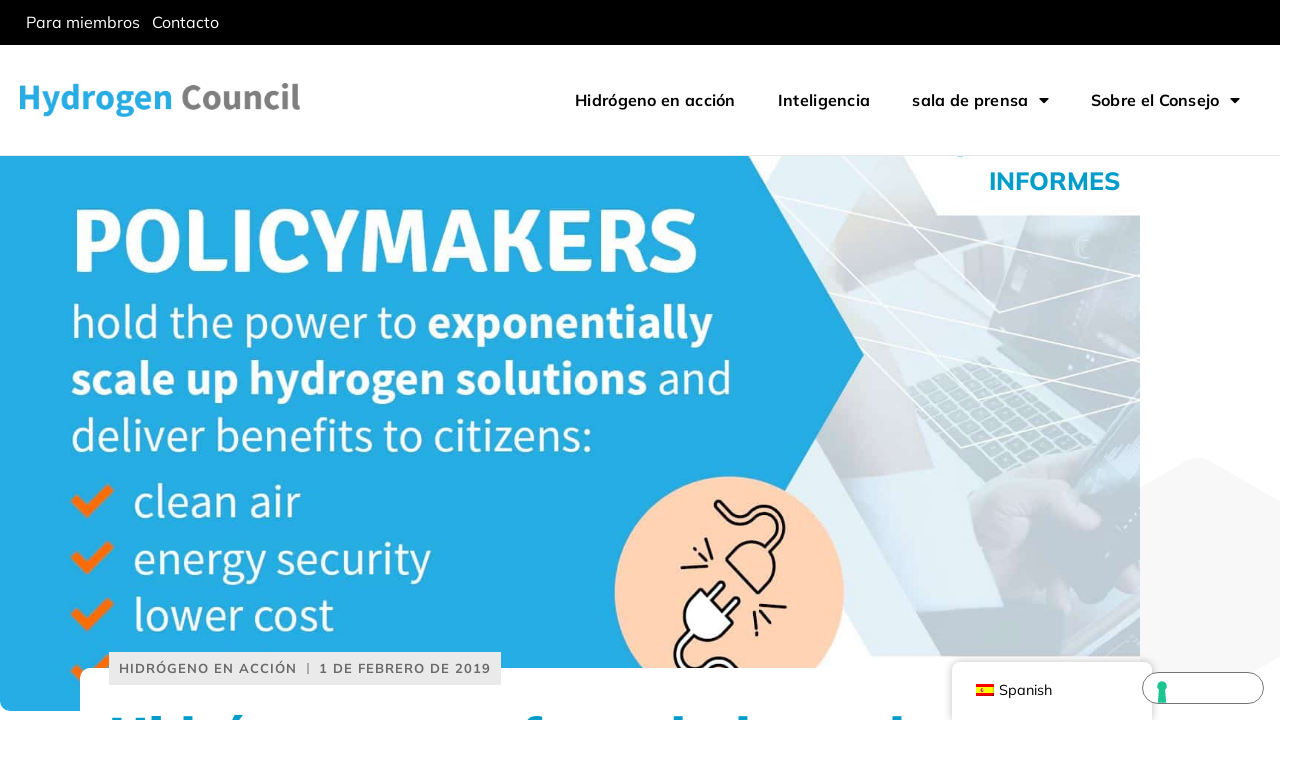

--- FILE ---
content_type: text/html; charset=UTF-8
request_url: https://hydrogencouncil.com/es/hydrogen-for-policymakers/
body_size: 18905
content:
<!DOCTYPE html><html lang="es-ES"><head ><!-- Iubenda Start) -->
<script type="text/javascript">
var _iub = _iub || [];
_iub.csConfiguration = {"countryDetection":true,"enableLgpd":true,"enableUspr":true,"lang":"en","lgpdAppliesGlobally":false,"perPurposeConsent":true,"siteId":2820949,"whitelabel":false,"cookiePolicyId":52328643,"cookiePolicyUrl":"https://hydrogencouncil.com//privacy-policy/","privacyPolicyUrl":"https://hydrogencouncil.com/privacy-policy/","privacyPolicyNoticeAtCollectionUrl":"https://hydrogencouncil.com/privacy-policy/", "banner":{ "acceptButtonColor":"#009DCA","acceptButtonDisplay":true,"backgroundColor":"#6A6A6A","closeButtonDisplay":false,"customizeButtonCaptionColor":"#009DCA","customizeButtonColor":"#FFFFFF","customizeButtonDisplay":true,"explicitWithdrawal":true,"listPurposes":true,"position":"bottom","rejectButtonColor":"#009DCA","rejectButtonDisplay":true,"content":"We and selected third parties use cookies or similar technologies for technical purposes and, with your consent, for other purposes. Denying consent may make related features unavailable.\n<br /><br />\nYou can consent to the use of such technologies by using the “Accept” button, by closing this notice, by scrolling this page, by interacting with any link or button outside of this notice or by continuing to browse otherwise." }};
</script>
<script type="text/javascript" src="//cdn.iubenda.com/cs/gpp/stub.js"></script>
<script type="text/javascript" src="//cdn.iubenda.com/cs/iubenda_cs.js" charset="UTF-8" async></script>
<!-- Iubenda End) -->

<!-- Google GA4 Start -->
<!-- Google tag (gtag.js) -->
<script async src="https://www.googletagmanager.com/gtag/js?id=G-N8NDCKQMQ6"></script>
<script>
  window.dataLayer = window.dataLayer || [];
  function gtag(){dataLayer.push(arguments);}
  gtag('js', new Date());

  gtag('config', 'G-N8NDCKQMQ6');
</script>
<!-- Google GA4 End -->

<!-- Google tag (gtag.js) -->
<script async src="https://www.googletagmanager.com/gtag/js?id=UA-70355567-3"></script>
<script>
  window.dataLayer = window.dataLayer || [];
  function gtag(){dataLayer.push(arguments);}
  gtag('js', new Date());

  gtag('config', 'UA-70355567-3');
</script>
	<meta charset="UTF-8" />
	<meta name="viewport" content="width=device-width, initial-scale=1" />
	<script type="text/javascript">
/* <![CDATA[ */
var theplus_ajax_url = "https://hydrogencouncil.com/wp-admin/admin-ajax.php";
		var theplus_ajax_post_url = "https://hydrogencouncil.com/wp-admin/admin-post.php";
		var theplus_nonce = "fd1472a724";
/* ]]> */
</script>
<meta name='robots' content='index, follow, max-image-preview:large, max-snippet:-1, max-video-preview:-1' />

	<!-- This site is optimized with the Yoast SEO plugin v26.6 - https://yoast.com/wordpress/plugins/seo/ -->
	<title>Hydrogen for Policymakers | Hydrogen Council</title>
	<meta name="description" content="Developing a regulatory framework and funding schemes through international multilateral cooperation is essential to scale the hydrogen economy. Here&#039;s what you need to know." />
	<link rel="canonical" href="https://hydrogencouncil.com/es/hydrogen-for-policymakers/" />
	<meta property="og:locale" content="es_ES" />
	<meta property="og:type" content="article" />
	<meta property="og:title" content="Hydrogen for Policymakers | Hydrogen Council" />
	<meta property="og:description" content="Developing a regulatory framework and funding schemes through international multilateral cooperation is essential to scale the hydrogen economy. Here&#039;s what you need to know." />
	<meta property="og:url" content="https://hydrogencouncil.com/es/hydrogen-for-policymakers/" />
	<meta property="og:site_name" content="Hydrogen Council" />
	<meta property="article:published_time" content="2019-02-01T20:52:03+00:00" />
	<meta property="article:modified_time" content="2024-02-27T18:27:31+00:00" />
	<meta property="og:image" content="https://hydrogencouncil.com/wp-content/uploads/2019/02/policy-feat.jpg" />
	<meta property="og:image:width" content="1538" />
	<meta property="og:image:height" content="868" />
	<meta property="og:image:type" content="image/jpeg" />
	<meta name="author" content="sparkedadmin" />
	<meta name="twitter:card" content="summary_large_image" />
	<meta name="twitter:label1" content="Escrito por" />
	<meta name="twitter:data1" content="sparkedadmin" />
	<meta name="twitter:label2" content="Tiempo de lectura" />
	<meta name="twitter:data2" content="1 minuto" />
	<script type="application/ld+json" class="yoast-schema-graph">{"@context":"https://schema.org","@graph":[{"@type":"Article","@id":"https://hydrogencouncil.com/hydrogen-for-policymakers/#article","isPartOf":{"@id":"https://hydrogencouncil.com/hydrogen-for-policymakers/"},"author":{"name":"sparkedadmin","@id":"https://hydrogencouncil.com/#/schema/person/3cdeb897f64bf72bc1ca95b31092ff98"},"headline":"Hydrogen for Policymakers","datePublished":"2019-02-01T20:52:03+00:00","dateModified":"2024-02-27T18:27:31+00:00","mainEntityOfPage":{"@id":"https://hydrogencouncil.com/hydrogen-for-policymakers/"},"wordCount":34,"publisher":{"@id":"https://hydrogencouncil.com/#organization"},"image":{"@id":"https://hydrogencouncil.com/hydrogen-for-policymakers/#primaryimage"},"thumbnailUrl":"https://hydrogencouncil.com/wp-content/uploads/2019/02/policy-feat.jpg","keywords":["Reports"],"articleSection":["Africa","Asia-Pacific","Category","Central &amp; South America","Europe","Format","Hydrogen in Action","Infographic","Middle East","North America","Policy","Region","Reports","Subject Matter"],"inLanguage":"es"},{"@type":"WebPage","@id":"https://hydrogencouncil.com/hydrogen-for-policymakers/","url":"https://hydrogencouncil.com/hydrogen-for-policymakers/","name":"Hydrogen for Policymakers | Hydrogen Council","isPartOf":{"@id":"https://hydrogencouncil.com/#website"},"primaryImageOfPage":{"@id":"https://hydrogencouncil.com/hydrogen-for-policymakers/#primaryimage"},"image":{"@id":"https://hydrogencouncil.com/hydrogen-for-policymakers/#primaryimage"},"thumbnailUrl":"https://hydrogencouncil.com/wp-content/uploads/2019/02/policy-feat.jpg","datePublished":"2019-02-01T20:52:03+00:00","dateModified":"2024-02-27T18:27:31+00:00","description":"Developing a regulatory framework and funding schemes through international multilateral cooperation is essential to scale the hydrogen economy. Here's what you need to know.","breadcrumb":{"@id":"https://hydrogencouncil.com/hydrogen-for-policymakers/#breadcrumb"},"inLanguage":"es","potentialAction":[{"@type":"ReadAction","target":["https://hydrogencouncil.com/hydrogen-for-policymakers/"]}]},{"@type":"ImageObject","inLanguage":"es","@id":"https://hydrogencouncil.com/hydrogen-for-policymakers/#primaryimage","url":"https://hydrogencouncil.com/wp-content/uploads/2019/02/policy-feat.jpg","contentUrl":"https://hydrogencouncil.com/wp-content/uploads/2019/02/policy-feat.jpg","width":1538,"height":868},{"@type":"BreadcrumbList","@id":"https://hydrogencouncil.com/hydrogen-for-policymakers/#breadcrumb","itemListElement":[{"@type":"ListItem","position":1,"name":"Home","item":"https://hydrogencouncil.com/"},{"@type":"ListItem","position":2,"name":"Hydrogen for Policymakers"}]},{"@type":"WebSite","@id":"https://hydrogencouncil.com/#website","url":"https://hydrogencouncil.com/","name":"Hydrogen Council","description":"A global CEO-level initiative with a united vision for hydrogen","publisher":{"@id":"https://hydrogencouncil.com/#organization"},"potentialAction":[{"@type":"SearchAction","target":{"@type":"EntryPoint","urlTemplate":"https://hydrogencouncil.com/?s={search_term_string}"},"query-input":{"@type":"PropertyValueSpecification","valueRequired":true,"valueName":"search_term_string"}}],"inLanguage":"es"},{"@type":"Organization","@id":"https://hydrogencouncil.com/#organization","name":"Hydrogen Council","url":"https://hydrogencouncil.com/","logo":{"@type":"ImageObject","inLanguage":"es","@id":"https://hydrogencouncil.com/#/schema/logo/image/","url":"https://hydrogencouncil.com/wp-content/uploads/2020/07/Untitled-design-2.png","contentUrl":"https://hydrogencouncil.com/wp-content/uploads/2020/07/Untitled-design-2.png","width":1024,"height":512,"caption":"Hydrogen Council"},"image":{"@id":"https://hydrogencouncil.com/#/schema/logo/image/"}},{"@type":"Person","@id":"https://hydrogencouncil.com/#/schema/person/3cdeb897f64bf72bc1ca95b31092ff98","name":"sparkedadmin","image":{"@type":"ImageObject","inLanguage":"es","@id":"https://hydrogencouncil.com/#/schema/person/image/","url":"https://secure.gravatar.com/avatar/66fd3bb88d02e422d36e9f0e1fc52b2ce6c59df6a12e91a59752d57569803035?s=96&d=mm&r=g","contentUrl":"https://secure.gravatar.com/avatar/66fd3bb88d02e422d36e9f0e1fc52b2ce6c59df6a12e91a59752d57569803035?s=96&d=mm&r=g","caption":"sparkedadmin"},"sameAs":["http://hydrogencouncil.com"],"url":"https://hydrogencouncil.com/es/author/sparkedadmin/"}]}</script>
	<!-- / Yoast SEO plugin. -->


<link rel="alternate" type="application/rss+xml" title="Hydrogen Council &raquo; Feed" href="https://hydrogencouncil.com/es/feed/" />
<link rel="alternate" type="application/rss+xml" title="Hydrogen Council &raquo; Feed de los comentarios" href="https://hydrogencouncil.com/es/comments/feed/" />
<link rel="alternate" title="oEmbed (JSON)" type="application/json+oembed" href="https://hydrogencouncil.com/es/wp-json/oembed/1.0/embed?url=https%3A%2F%2Fhydrogencouncil.com%2Fes%2Fhydrogen-for-policymakers%2F" />
<link rel="alternate" title="oEmbed (XML)" type="text/xml+oembed" href="https://hydrogencouncil.com/es/wp-json/oembed/1.0/embed?url=https%3A%2F%2Fhydrogencouncil.com%2Fes%2Fhydrogen-for-policymakers%2F&#038;format=xml" />
<style id='wp-img-auto-sizes-contain-inline-css' type='text/css'>
img:is([sizes=auto i],[sizes^="auto," i]){contain-intrinsic-size:3000px 1500px}
/*# sourceURL=wp-img-auto-sizes-contain-inline-css */
</style>
<link rel='stylesheet' id='font-awesome-5-all-css' href='https://hydrogencouncil.com/wp-content/plugins/elementor/assets/lib/font-awesome/css/all.min.css?ver=3.34.1' type='text/css' media='all' />
<link rel='stylesheet' id='font-awesome-4-shim-css' href='https://hydrogencouncil.com/wp-content/plugins/elementor/assets/lib/font-awesome/css/v4-shims.min.css?ver=3.34.1' type='text/css' media='all' />
<link rel='stylesheet' id='jupiterx-child-css' href='https://hydrogencouncil.com/wp-content/themes/jupiterx-child/assets/css/style.css?ver=6.9' type='text/css' media='all' />
<style id='wp-emoji-styles-inline-css' type='text/css'>

	img.wp-smiley, img.emoji {
		display: inline !important;
		border: none !important;
		box-shadow: none !important;
		height: 1em !important;
		width: 1em !important;
		margin: 0 0.07em !important;
		vertical-align: -0.1em !important;
		background: none !important;
		padding: 0 !important;
	}
/*# sourceURL=wp-emoji-styles-inline-css */
</style>
<style id='classic-theme-styles-inline-css' type='text/css'>
/*! This file is auto-generated */
.wp-block-button__link{color:#fff;background-color:#32373c;border-radius:9999px;box-shadow:none;text-decoration:none;padding:calc(.667em + 2px) calc(1.333em + 2px);font-size:1.125em}.wp-block-file__button{background:#32373c;color:#fff;text-decoration:none}
/*# sourceURL=/wp-includes/css/classic-themes.min.css */
</style>
<link rel='stylesheet' id='jet-engine-frontend-css' href='https://hydrogencouncil.com/wp-content/plugins/jet-engine/assets/css/frontend.css?ver=3.8.2' type='text/css' media='all' />
<style id='global-styles-inline-css' type='text/css'>
:root{--wp--preset--aspect-ratio--square: 1;--wp--preset--aspect-ratio--4-3: 4/3;--wp--preset--aspect-ratio--3-4: 3/4;--wp--preset--aspect-ratio--3-2: 3/2;--wp--preset--aspect-ratio--2-3: 2/3;--wp--preset--aspect-ratio--16-9: 16/9;--wp--preset--aspect-ratio--9-16: 9/16;--wp--preset--color--black: #000000;--wp--preset--color--cyan-bluish-gray: #abb8c3;--wp--preset--color--white: #ffffff;--wp--preset--color--pale-pink: #f78da7;--wp--preset--color--vivid-red: #cf2e2e;--wp--preset--color--luminous-vivid-orange: #ff6900;--wp--preset--color--luminous-vivid-amber: #fcb900;--wp--preset--color--light-green-cyan: #7bdcb5;--wp--preset--color--vivid-green-cyan: #00d084;--wp--preset--color--pale-cyan-blue: #8ed1fc;--wp--preset--color--vivid-cyan-blue: #0693e3;--wp--preset--color--vivid-purple: #9b51e0;--wp--preset--gradient--vivid-cyan-blue-to-vivid-purple: linear-gradient(135deg,rgb(6,147,227) 0%,rgb(155,81,224) 100%);--wp--preset--gradient--light-green-cyan-to-vivid-green-cyan: linear-gradient(135deg,rgb(122,220,180) 0%,rgb(0,208,130) 100%);--wp--preset--gradient--luminous-vivid-amber-to-luminous-vivid-orange: linear-gradient(135deg,rgb(252,185,0) 0%,rgb(255,105,0) 100%);--wp--preset--gradient--luminous-vivid-orange-to-vivid-red: linear-gradient(135deg,rgb(255,105,0) 0%,rgb(207,46,46) 100%);--wp--preset--gradient--very-light-gray-to-cyan-bluish-gray: linear-gradient(135deg,rgb(238,238,238) 0%,rgb(169,184,195) 100%);--wp--preset--gradient--cool-to-warm-spectrum: linear-gradient(135deg,rgb(74,234,220) 0%,rgb(151,120,209) 20%,rgb(207,42,186) 40%,rgb(238,44,130) 60%,rgb(251,105,98) 80%,rgb(254,248,76) 100%);--wp--preset--gradient--blush-light-purple: linear-gradient(135deg,rgb(255,206,236) 0%,rgb(152,150,240) 100%);--wp--preset--gradient--blush-bordeaux: linear-gradient(135deg,rgb(254,205,165) 0%,rgb(254,45,45) 50%,rgb(107,0,62) 100%);--wp--preset--gradient--luminous-dusk: linear-gradient(135deg,rgb(255,203,112) 0%,rgb(199,81,192) 50%,rgb(65,88,208) 100%);--wp--preset--gradient--pale-ocean: linear-gradient(135deg,rgb(255,245,203) 0%,rgb(182,227,212) 50%,rgb(51,167,181) 100%);--wp--preset--gradient--electric-grass: linear-gradient(135deg,rgb(202,248,128) 0%,rgb(113,206,126) 100%);--wp--preset--gradient--midnight: linear-gradient(135deg,rgb(2,3,129) 0%,rgb(40,116,252) 100%);--wp--preset--font-size--small: 13px;--wp--preset--font-size--medium: 20px;--wp--preset--font-size--large: 36px;--wp--preset--font-size--x-large: 42px;--wp--preset--spacing--20: 0.44rem;--wp--preset--spacing--30: 0.67rem;--wp--preset--spacing--40: 1rem;--wp--preset--spacing--50: 1.5rem;--wp--preset--spacing--60: 2.25rem;--wp--preset--spacing--70: 3.38rem;--wp--preset--spacing--80: 5.06rem;--wp--preset--shadow--natural: 6px 6px 9px rgba(0, 0, 0, 0.2);--wp--preset--shadow--deep: 12px 12px 50px rgba(0, 0, 0, 0.4);--wp--preset--shadow--sharp: 6px 6px 0px rgba(0, 0, 0, 0.2);--wp--preset--shadow--outlined: 6px 6px 0px -3px rgb(255, 255, 255), 6px 6px rgb(0, 0, 0);--wp--preset--shadow--crisp: 6px 6px 0px rgb(0, 0, 0);}:where(.is-layout-flex){gap: 0.5em;}:where(.is-layout-grid){gap: 0.5em;}body .is-layout-flex{display: flex;}.is-layout-flex{flex-wrap: wrap;align-items: center;}.is-layout-flex > :is(*, div){margin: 0;}body .is-layout-grid{display: grid;}.is-layout-grid > :is(*, div){margin: 0;}:where(.wp-block-columns.is-layout-flex){gap: 2em;}:where(.wp-block-columns.is-layout-grid){gap: 2em;}:where(.wp-block-post-template.is-layout-flex){gap: 1.25em;}:where(.wp-block-post-template.is-layout-grid){gap: 1.25em;}.has-black-color{color: var(--wp--preset--color--black) !important;}.has-cyan-bluish-gray-color{color: var(--wp--preset--color--cyan-bluish-gray) !important;}.has-white-color{color: var(--wp--preset--color--white) !important;}.has-pale-pink-color{color: var(--wp--preset--color--pale-pink) !important;}.has-vivid-red-color{color: var(--wp--preset--color--vivid-red) !important;}.has-luminous-vivid-orange-color{color: var(--wp--preset--color--luminous-vivid-orange) !important;}.has-luminous-vivid-amber-color{color: var(--wp--preset--color--luminous-vivid-amber) !important;}.has-light-green-cyan-color{color: var(--wp--preset--color--light-green-cyan) !important;}.has-vivid-green-cyan-color{color: var(--wp--preset--color--vivid-green-cyan) !important;}.has-pale-cyan-blue-color{color: var(--wp--preset--color--pale-cyan-blue) !important;}.has-vivid-cyan-blue-color{color: var(--wp--preset--color--vivid-cyan-blue) !important;}.has-vivid-purple-color{color: var(--wp--preset--color--vivid-purple) !important;}.has-black-background-color{background-color: var(--wp--preset--color--black) !important;}.has-cyan-bluish-gray-background-color{background-color: var(--wp--preset--color--cyan-bluish-gray) !important;}.has-white-background-color{background-color: var(--wp--preset--color--white) !important;}.has-pale-pink-background-color{background-color: var(--wp--preset--color--pale-pink) !important;}.has-vivid-red-background-color{background-color: var(--wp--preset--color--vivid-red) !important;}.has-luminous-vivid-orange-background-color{background-color: var(--wp--preset--color--luminous-vivid-orange) !important;}.has-luminous-vivid-amber-background-color{background-color: var(--wp--preset--color--luminous-vivid-amber) !important;}.has-light-green-cyan-background-color{background-color: var(--wp--preset--color--light-green-cyan) !important;}.has-vivid-green-cyan-background-color{background-color: var(--wp--preset--color--vivid-green-cyan) !important;}.has-pale-cyan-blue-background-color{background-color: var(--wp--preset--color--pale-cyan-blue) !important;}.has-vivid-cyan-blue-background-color{background-color: var(--wp--preset--color--vivid-cyan-blue) !important;}.has-vivid-purple-background-color{background-color: var(--wp--preset--color--vivid-purple) !important;}.has-black-border-color{border-color: var(--wp--preset--color--black) !important;}.has-cyan-bluish-gray-border-color{border-color: var(--wp--preset--color--cyan-bluish-gray) !important;}.has-white-border-color{border-color: var(--wp--preset--color--white) !important;}.has-pale-pink-border-color{border-color: var(--wp--preset--color--pale-pink) !important;}.has-vivid-red-border-color{border-color: var(--wp--preset--color--vivid-red) !important;}.has-luminous-vivid-orange-border-color{border-color: var(--wp--preset--color--luminous-vivid-orange) !important;}.has-luminous-vivid-amber-border-color{border-color: var(--wp--preset--color--luminous-vivid-amber) !important;}.has-light-green-cyan-border-color{border-color: var(--wp--preset--color--light-green-cyan) !important;}.has-vivid-green-cyan-border-color{border-color: var(--wp--preset--color--vivid-green-cyan) !important;}.has-pale-cyan-blue-border-color{border-color: var(--wp--preset--color--pale-cyan-blue) !important;}.has-vivid-cyan-blue-border-color{border-color: var(--wp--preset--color--vivid-cyan-blue) !important;}.has-vivid-purple-border-color{border-color: var(--wp--preset--color--vivid-purple) !important;}.has-vivid-cyan-blue-to-vivid-purple-gradient-background{background: var(--wp--preset--gradient--vivid-cyan-blue-to-vivid-purple) !important;}.has-light-green-cyan-to-vivid-green-cyan-gradient-background{background: var(--wp--preset--gradient--light-green-cyan-to-vivid-green-cyan) !important;}.has-luminous-vivid-amber-to-luminous-vivid-orange-gradient-background{background: var(--wp--preset--gradient--luminous-vivid-amber-to-luminous-vivid-orange) !important;}.has-luminous-vivid-orange-to-vivid-red-gradient-background{background: var(--wp--preset--gradient--luminous-vivid-orange-to-vivid-red) !important;}.has-very-light-gray-to-cyan-bluish-gray-gradient-background{background: var(--wp--preset--gradient--very-light-gray-to-cyan-bluish-gray) !important;}.has-cool-to-warm-spectrum-gradient-background{background: var(--wp--preset--gradient--cool-to-warm-spectrum) !important;}.has-blush-light-purple-gradient-background{background: var(--wp--preset--gradient--blush-light-purple) !important;}.has-blush-bordeaux-gradient-background{background: var(--wp--preset--gradient--blush-bordeaux) !important;}.has-luminous-dusk-gradient-background{background: var(--wp--preset--gradient--luminous-dusk) !important;}.has-pale-ocean-gradient-background{background: var(--wp--preset--gradient--pale-ocean) !important;}.has-electric-grass-gradient-background{background: var(--wp--preset--gradient--electric-grass) !important;}.has-midnight-gradient-background{background: var(--wp--preset--gradient--midnight) !important;}.has-small-font-size{font-size: var(--wp--preset--font-size--small) !important;}.has-medium-font-size{font-size: var(--wp--preset--font-size--medium) !important;}.has-large-font-size{font-size: var(--wp--preset--font-size--large) !important;}.has-x-large-font-size{font-size: var(--wp--preset--font-size--x-large) !important;}
:where(.wp-block-post-template.is-layout-flex){gap: 1.25em;}:where(.wp-block-post-template.is-layout-grid){gap: 1.25em;}
:where(.wp-block-term-template.is-layout-flex){gap: 1.25em;}:where(.wp-block-term-template.is-layout-grid){gap: 1.25em;}
:where(.wp-block-columns.is-layout-flex){gap: 2em;}:where(.wp-block-columns.is-layout-grid){gap: 2em;}
:root :where(.wp-block-pullquote){font-size: 1.5em;line-height: 1.6;}
/*# sourceURL=global-styles-inline-css */
</style>
<link rel='stylesheet' id='trp-floater-language-switcher-style-css' href='https://hydrogencouncil.com/wp-content/plugins/translatepress-multilingual/assets/css/trp-floater-language-switcher.css?ver=3.0.6' type='text/css' media='all' />
<link rel='stylesheet' id='trp-language-switcher-style-css' href='https://hydrogencouncil.com/wp-content/plugins/translatepress-multilingual/assets/css/trp-language-switcher.css?ver=3.0.6' type='text/css' media='all' />
<link rel='stylesheet' id='forms-for-campaign-monitor-custom_cm_monitor_css-css' href='https://hydrogencouncil.com/wp-content/plugins/forms-for-campaign-monitor/forms/views/public/css/app.css?ver=1.0.0' type='text/css' media='all' />
<link rel='stylesheet' id='theplus-icons-library-css' href='https://hydrogencouncil.com/wp-content/plugins/the-plus-addons-for-elementor-page-builder/assets/fonts/style.css?ver=6.4.5' type='text/css' media='' />
<link rel='stylesheet' id='theplus-front-css-css' href='//hydrogencouncil.com/wp-content/uploads/theplus-addons/theplus-post-1661.min.css?ver=1768966922' type='text/css' media='all' />
<link rel='stylesheet' id='jupiterx-popups-animation-css' href='https://hydrogencouncil.com/wp-content/plugins/jupiterx-core/includes/extensions/raven/assets/lib/animate/animate.min.css?ver=4.14.1' type='text/css' media='all' />
<link rel='stylesheet' id='jupiterx-css' href='https://hydrogencouncil.com/wp-content/uploads/jupiterx/compiler/jupiterx/cc9cea4.css?ver=4.14.1' type='text/css' media='all' />
<link rel='stylesheet' id='jupiterx-elements-dynamic-styles-css' href='https://hydrogencouncil.com/wp-content/uploads/jupiterx/compiler/jupiterx-elements-dynamic-styles/bc6ce43.css?ver=4.14.1' type='text/css' media='all' />
<link rel='stylesheet' id='elementor-frontend-css' href='https://hydrogencouncil.com/wp-content/uploads/elementor/css/custom-frontend.min.css?ver=1768959442' type='text/css' media='all' />
<style id='elementor-frontend-inline-css' type='text/css'>
.elementor-13 .elementor-element.elementor-element-c6f1c15:not(.elementor-motion-effects-element-type-background) > .elementor-widget-wrap, .elementor-13 .elementor-element.elementor-element-c6f1c15 > .elementor-widget-wrap > .elementor-motion-effects-container > .elementor-motion-effects-layer{background-image:url("https://hydrogencouncil.com/wp-content/uploads/2019/02/policy-feat.jpg");}
/*# sourceURL=elementor-frontend-inline-css */
</style>
<link rel='stylesheet' id='widget-icon-list-css' href='https://hydrogencouncil.com/wp-content/uploads/elementor/css/custom-widget-icon-list.min.css?ver=1768959442' type='text/css' media='all' />
<link rel='stylesheet' id='widget-image-css' href='https://hydrogencouncil.com/wp-content/plugins/elementor/assets/css/widget-image.min.css?ver=3.34.1' type='text/css' media='all' />
<link rel='stylesheet' id='widget-nav-menu-css' href='https://hydrogencouncil.com/wp-content/uploads/elementor/css/custom-pro-widget-nav-menu.min.css?ver=1768959442' type='text/css' media='all' />
<link rel='stylesheet' id='widget-heading-css' href='https://hydrogencouncil.com/wp-content/plugins/elementor/assets/css/widget-heading.min.css?ver=3.34.1' type='text/css' media='all' />
<link rel='stylesheet' id='dashicons-css' href='https://hydrogencouncil.com/wp-includes/css/dashicons.min.css?ver=6.9' type='text/css' media='all' />
<link rel='stylesheet' id='widget-divider-css' href='https://hydrogencouncil.com/wp-content/plugins/elementor/assets/css/widget-divider.min.css?ver=3.34.1' type='text/css' media='all' />
<link rel='stylesheet' id='widget-icon-box-css' href='https://hydrogencouncil.com/wp-content/uploads/elementor/css/custom-widget-icon-box.min.css?ver=1768959442' type='text/css' media='all' />
<link rel='stylesheet' id='widget-share-buttons-css' href='https://hydrogencouncil.com/wp-content/plugins/elementor-pro/assets/css/widget-share-buttons.min.css?ver=3.34.0' type='text/css' media='all' />
<link rel='stylesheet' id='e-apple-webkit-css' href='https://hydrogencouncil.com/wp-content/uploads/elementor/css/custom-apple-webkit.min.css?ver=1768959442' type='text/css' media='all' />
<link rel='stylesheet' id='elementor-icons-shared-0-css' href='https://hydrogencouncil.com/wp-content/plugins/elementor/assets/lib/font-awesome/css/fontawesome.min.css?ver=5.15.3' type='text/css' media='all' />
<link rel='stylesheet' id='elementor-icons-fa-solid-css' href='https://hydrogencouncil.com/wp-content/plugins/elementor/assets/lib/font-awesome/css/solid.min.css?ver=5.15.3' type='text/css' media='all' />
<link rel='stylesheet' id='elementor-icons-fa-brands-css' href='https://hydrogencouncil.com/wp-content/plugins/elementor/assets/lib/font-awesome/css/brands.min.css?ver=5.15.3' type='text/css' media='all' />
<link rel='stylesheet' id='widget-social-icons-css' href='https://hydrogencouncil.com/wp-content/plugins/elementor/assets/css/widget-social-icons.min.css?ver=3.34.1' type='text/css' media='all' />
<link rel='stylesheet' id='widget-post-info-css' href='https://hydrogencouncil.com/wp-content/plugins/elementor-pro/assets/css/widget-post-info.min.css?ver=3.34.0' type='text/css' media='all' />
<link rel='stylesheet' id='elementor-icons-fa-regular-css' href='https://hydrogencouncil.com/wp-content/plugins/elementor/assets/lib/font-awesome/css/regular.min.css?ver=5.15.3' type='text/css' media='all' />
<link rel='stylesheet' id='widget-posts-css' href='https://hydrogencouncil.com/wp-content/plugins/elementor-pro/assets/css/widget-posts.min.css?ver=3.34.0' type='text/css' media='all' />
<link rel='stylesheet' id='elementor-icons-css' href='https://hydrogencouncil.com/wp-content/plugins/elementor/assets/lib/eicons/css/elementor-icons.min.css?ver=5.45.0' type='text/css' media='all' />
<link rel='stylesheet' id='font-awesome-css' href='https://hydrogencouncil.com/wp-content/plugins/elementor/assets/lib/font-awesome/css/font-awesome.min.css?ver=4.7.0' type='text/css' media='all' />
<link rel='stylesheet' id='jupiterx-core-raven-frontend-css' href='https://hydrogencouncil.com/wp-content/plugins/jupiterx-core/includes/extensions/raven/assets/css/frontend.min.css?ver=6.9' type='text/css' media='all' />
<link rel='stylesheet' id='elementor-post-5-css' href='https://hydrogencouncil.com/wp-content/uploads/elementor/css/post-5.css?ver=1768959443' type='text/css' media='all' />
<link rel='stylesheet' id='flatpickr-css' href='https://hydrogencouncil.com/wp-content/plugins/elementor/assets/lib/flatpickr/flatpickr.min.css?ver=4.6.13' type='text/css' media='all' />
<link rel='stylesheet' id='elementor-post-1661-css' href='https://hydrogencouncil.com/wp-content/uploads/elementor/css/post-1661.css?ver=1768966922' type='text/css' media='all' />
<link rel='stylesheet' id='elementor-post-113-css' href='https://hydrogencouncil.com/wp-content/uploads/elementor/css/post-113.css?ver=1768959443' type='text/css' media='all' />
<link rel='stylesheet' id='elementor-post-98-css' href='https://hydrogencouncil.com/wp-content/uploads/elementor/css/post-98.css?ver=1768959443' type='text/css' media='all' />
<link rel='stylesheet' id='elementor-post-13-css' href='https://hydrogencouncil.com/wp-content/uploads/elementor/css/post-13.css?ver=1768959471' type='text/css' media='all' />
<link rel='stylesheet' id='elementor-gf-local-mulish-css' href='https://hydrogencouncil.com/wp-content/uploads/elementor/google-fonts/css/mulish.css?ver=1743979139' type='text/css' media='all' />
<script type="text/javascript" src="https://hydrogencouncil.com/wp-includes/js/jquery/jquery.min.js?ver=3.7.1" id="jquery-core-js"></script>
<script type="text/javascript" src="https://hydrogencouncil.com/wp-includes/js/jquery/jquery-migrate.min.js?ver=3.4.1" id="jquery-migrate-js"></script>
<script type="text/javascript" src="https://hydrogencouncil.com/wp-content/plugins/elementor/assets/lib/font-awesome/js/v4-shims.min.js?ver=3.34.1" id="font-awesome-4-shim-js"></script>
<script type="text/javascript" src="https://hydrogencouncil.com/wp-content/themes/jupiterx/lib/assets/dist/js/utils.min.js?ver=4.14.1" id="jupiterx-utils-js"></script>
<link rel="https://api.w.org/" href="https://hydrogencouncil.com/es/wp-json/" /><link rel="alternate" title="JSON" type="application/json" href="https://hydrogencouncil.com/es/wp-json/wp/v2/posts/1661" /><link rel="EditURI" type="application/rsd+xml" title="RSD" href="https://hydrogencouncil.com/xmlrpc.php?rsd" />
<meta name="generator" content="WordPress 6.9" />
<link rel='shortlink' href='https://hydrogencouncil.com/es/?p=1661' />
<link rel="alternate" hreflang="en-CA" href="https://hydrogencouncil.com/en/hydrogen-for-policymakers/"/>
<link rel="alternate" hreflang="zh-CN" href="https://hydrogencouncil.com/zh/hydrogen-for-policymakers/"/>
<link rel="alternate" hreflang="fr-FR" href="https://hydrogencouncil.com/fr/hydrogen-for-policymakers/"/>
<link rel="alternate" hreflang="de-DE" href="https://hydrogencouncil.com/de/hydrogen-for-policymakers/"/>
<link rel="alternate" hreflang="ja" href="https://hydrogencouncil.com/ja/hydrogen-for-policymakers/"/>
<link rel="alternate" hreflang="ko-KR" href="https://hydrogencouncil.com/ko/hydrogen-for-policymakers/"/>
<link rel="alternate" hreflang="es-ES" href="https://hydrogencouncil.com/es/hydrogen-for-policymakers/"/>
<link rel="alternate" hreflang="en" href="https://hydrogencouncil.com/en/hydrogen-for-policymakers/"/>
<link rel="alternate" hreflang="zh" href="https://hydrogencouncil.com/zh/hydrogen-for-policymakers/"/>
<link rel="alternate" hreflang="fr" href="https://hydrogencouncil.com/fr/hydrogen-for-policymakers/"/>
<link rel="alternate" hreflang="de" href="https://hydrogencouncil.com/de/hydrogen-for-policymakers/"/>
<link rel="alternate" hreflang="ko" href="https://hydrogencouncil.com/ko/hydrogen-for-policymakers/"/>
<link rel="alternate" hreflang="es" href="https://hydrogencouncil.com/es/hydrogen-for-policymakers/"/>
<meta name="generator" content="Elementor 3.34.1; features: additional_custom_breakpoints; settings: css_print_method-external, google_font-enabled, font_display-auto">
			<style>
				.e-con.e-parent:nth-of-type(n+4):not(.e-lazyloaded):not(.e-no-lazyload),
				.e-con.e-parent:nth-of-type(n+4):not(.e-lazyloaded):not(.e-no-lazyload) * {
					background-image: none !important;
				}
				@media screen and (max-height: 1024px) {
					.e-con.e-parent:nth-of-type(n+3):not(.e-lazyloaded):not(.e-no-lazyload),
					.e-con.e-parent:nth-of-type(n+3):not(.e-lazyloaded):not(.e-no-lazyload) * {
						background-image: none !important;
					}
				}
				@media screen and (max-height: 640px) {
					.e-con.e-parent:nth-of-type(n+2):not(.e-lazyloaded):not(.e-no-lazyload),
					.e-con.e-parent:nth-of-type(n+2):not(.e-lazyloaded):not(.e-no-lazyload) * {
						background-image: none !important;
					}
				}
			</style>
			<link rel="icon" href="https://hydrogencouncil.com/wp-content/uploads/2022/09/cropped-cropped-H-for-microsite-32x32.png" sizes="32x32" />
<link rel="icon" href="https://hydrogencouncil.com/wp-content/uploads/2022/09/cropped-cropped-H-for-microsite-192x192.png" sizes="192x192" />
<link rel="apple-touch-icon" href="https://hydrogencouncil.com/wp-content/uploads/2022/09/cropped-cropped-H-for-microsite-180x180.png" />
<meta name="msapplication-TileImage" content="https://hydrogencouncil.com/wp-content/uploads/2022/09/cropped-cropped-H-for-microsite-270x270.png" />
		<style type="text/css" id="wp-custom-css">
			#trp-floater-ls-language-list {
    max-height: 310px;
    overflow-y: auto;
}
#trp-floater-ls.trp-color-dark {
    background: #ffffff;
}
.trp-color-dark #trp-floater-ls-current-language a, .trp-color-dark #trp-floater-ls-language-list a {
    color: #000000;
}		</style>
		</head><body class="wp-singular post-template-default single single-post postid-1661 single-format-standard wp-theme-jupiterx wp-child-theme-jupiterx-child no-js translatepress-es_ES elementor-page-13 elementor-default elementor-template-full-width elementor-kit-5 elementor-page elementor-page-1661 jupiterx-post-template-1" itemscope="itemscope" itemtype="http://schema.org/WebPage"><a class="jupiterx-a11y jupiterx-a11y-skip-navigation-link" href="#jupiterx-main" data-no-translation="" data-trp-gettext="">saltar al contenido</a><div class="jupiterx-site"><header class="jupiterx-header" data-jupiterx-settings="{&quot;breakpoint&quot;:&quot;767.98&quot;,&quot;behavior&quot;:&quot;&quot;}" role="banner" itemscope="itemscope" itemtype="http://schema.org/WPHeader">		<header data-elementor-type="header" data-elementor-id="113" class="elementor elementor-113 elementor-location-header" data-elementor-post-type="elementor_library">
					<section class="elementor-section elementor-top-section elementor-element elementor-element-6667925 elementor-section-boxed elementor-section-height-default elementor-section-height-default" data-id="6667925" data-element_type="section" data-settings="{&quot;background_background&quot;:&quot;classic&quot;}">
						<div class="elementor-container elementor-column-gap-default">
					<div class="elementor-column elementor-col-100 elementor-top-column elementor-element elementor-element-c25cebe" data-id="c25cebe" data-element_type="column">
			<div class="elementor-widget-wrap elementor-element-populated">
						<div class="elementor-element elementor-element-49108c8 elementor-icon-list--layout-inline elementor-align-end hover-icons elementor-mobile-align-center elementor-list-item-link-full_width elementor-widget elementor-widget-icon-list" data-id="49108c8" data-element_type="widget" data-widget_type="icon-list.default">
				<div class="elementor-widget-container">
							<ul class="elementor-icon-list-items elementor-inline-items">
							<li class="elementor-icon-list-item elementor-inline-item">
											<a href="https://hydrogencouncil.com/es/for-members/">

											<span class="elementor-icon-list-text">Para miembros</span>
											</a>
									</li>
								<li class="elementor-icon-list-item elementor-inline-item">
											<a href="https://hydrogencouncil.com/es/contact/">

											<span class="elementor-icon-list-text">Contacto</span>
											</a>
									</li>
						</ul>
						</div>
				</div>
					</div>
		</div>
					</div>
		</section>
				<section class="elementor-section elementor-top-section elementor-element elementor-element-d92bf80 elementor-section-height-min-height elementor-section-boxed elementor-section-height-default elementor-section-items-middle" data-id="d92bf80" data-element_type="section" data-settings="{&quot;background_background&quot;:&quot;classic&quot;}">
						<div class="elementor-container elementor-column-gap-default">
					<div class="elementor-column elementor-col-50 elementor-top-column elementor-element elementor-element-5af1d73" data-id="5af1d73" data-element_type="column">
			<div class="elementor-widget-wrap elementor-element-populated">
						<div class="elementor-element elementor-element-20c6706 elementor-widget elementor-widget-image" data-id="20c6706" data-element_type="widget" data-widget_type="image.default">
				<div class="elementor-widget-container">
																<a href="/es/">
							<picture class="attachment-medium_large size-medium_large wp-image-46">
<source type="image/webp" srcset="https://hydrogencouncil.com/wp-content/uploads/2022/09/HydrogenCouncil-768x93.png.webp 768w, https://hydrogencouncil.com/wp-content/uploads/2022/09/HydrogenCouncil-300x36.png.webp 300w, https://hydrogencouncil.com/wp-content/uploads/2022/09/HydrogenCouncil-1024x124.png.webp 1024w, https://hydrogencouncil.com/wp-content/uploads/2022/09/HydrogenCouncil.png.webp 1329w" sizes="(max-width: 768px) 100vw, 768px"/>
<img width="768" height="93" src="https://hydrogencouncil.com/wp-content/uploads/2022/09/HydrogenCouncil-768x93.png" alt="" srcset="https://hydrogencouncil.com/wp-content/uploads/2022/09/HydrogenCouncil-768x93.png 768w, https://hydrogencouncil.com/wp-content/uploads/2022/09/HydrogenCouncil-300x36.png 300w, https://hydrogencouncil.com/wp-content/uploads/2022/09/HydrogenCouncil-1024x124.png 1024w, https://hydrogencouncil.com/wp-content/uploads/2022/09/HydrogenCouncil.png 1329w" sizes="(max-width: 768px) 100vw, 768px"/>
</picture>
								</a>
															</div>
				</div>
					</div>
		</div>
				<div class="elementor-column elementor-col-50 elementor-top-column elementor-element elementor-element-b689cb8" data-id="b689cb8" data-element_type="column">
			<div class="elementor-widget-wrap elementor-element-populated">
						<div class="elementor-element elementor-element-b036cbc elementor-nav-menu__align-end elementor-nav-menu--stretch elementor-nav-menu--dropdown-tablet elementor-nav-menu__text-align-aside elementor-nav-menu--toggle elementor-nav-menu--burger elementor-widget elementor-widget-nav-menu" data-id="b036cbc" data-element_type="widget" data-settings="{&quot;full_width&quot;:&quot;stretch&quot;,&quot;layout&quot;:&quot;horizontal&quot;,&quot;submenu_icon&quot;:{&quot;value&quot;:&quot;&lt;i class=\&quot;fas fa-caret-down\&quot; aria-hidden=\&quot;true\&quot;&gt;&lt;\/i&gt;&quot;,&quot;library&quot;:&quot;fa-solid&quot;},&quot;toggle&quot;:&quot;burger&quot;}" data-widget_type="nav-menu.default">
				<div class="elementor-widget-container">
								<nav aria-label="Menú" class="elementor-nav-menu--main elementor-nav-menu__container elementor-nav-menu--layout-horizontal e--pointer-underline e--animation-fade">
				<ul id="menu-1-b036cbc" class="elementor-nav-menu"><li class="menu-item menu-item-type-post_type menu-item-object-page menu-item-11734"><a href="https://hydrogencouncil.com/es/hydrogen-in-action/" class="elementor-item">Hidrógeno en acción</a></li>
<li class="menu-item menu-item-type-post_type menu-item-object-page menu-item-6535"><a href="https://hydrogencouncil.com/es/intelligence/" class="elementor-item">Inteligencia</a></li>
<li class="menu-item menu-item-type-post_type menu-item-object-page menu-item-has-children menu-item-6530"><a href="https://hydrogencouncil.com/es/newsroom/" class="elementor-item">sala de prensa</a>
<ul class="sub-menu elementor-nav-menu--dropdown">
	<li class="menu-item menu-item-type-post_type menu-item-object-page menu-item-6675"><a href="https://hydrogencouncil.com/es/for-media/" class="elementor-sub-item">para medios</a></li>
</ul>
</li>
<li class="menu-item menu-item-type-post_type menu-item-object-page menu-item-has-children menu-item-6529"><a href="https://hydrogencouncil.com/es/about-the-council/" class="elementor-item">Sobre el Consejo</a>
<ul class="sub-menu elementor-nav-menu--dropdown">
	<li class="menu-item menu-item-type-post_type menu-item-object-page menu-item-6531 translation-block"><span style="color:var( --e-global-color-text)">Historia</span> fundacional</li>
	<li class="menu-item menu-item-type-post_type menu-item-object-page menu-item-6532"><a href="https://hydrogencouncil.com/es/members/" class="elementor-sub-item">Miembros</a></li>
	<li class="menu-item menu-item-type-post_type menu-item-object-page menu-item-7181"><a href="https://hydrogencouncil.com/es/partners/" class="elementor-sub-item">Socios</a></li>
	<li class="menu-item menu-item-type-post_type menu-item-object-page menu-item-7724"><a href="https://hydrogencouncil.com/es/become-a-member/" class="elementor-sub-item">Hazte miembro</a></li>
</ul>
</li>
</ul>			</nav>
					<div class="elementor-menu-toggle" role="button" tabindex="0" aria-label="Alternar menú" aria-expanded="false" data-no-translation-aria-label="">
			<i aria-hidden="true" role="presentation" class="elementor-menu-toggle__icon--open eicon-menu-bar"></i><i aria-hidden="true" role="presentation" class="elementor-menu-toggle__icon--close eicon-close"></i>		</div>
					<nav class="elementor-nav-menu--dropdown elementor-nav-menu__container" aria-hidden="true">
				<ul id="menu-2-b036cbc" class="elementor-nav-menu"><li class="menu-item menu-item-type-post_type menu-item-object-page menu-item-11734"><a href="https://hydrogencouncil.com/es/hydrogen-in-action/" class="elementor-item" tabindex="-1">Hidrógeno en acción</a></li>
<li class="menu-item menu-item-type-post_type menu-item-object-page menu-item-6535"><a href="https://hydrogencouncil.com/es/intelligence/" class="elementor-item" tabindex="-1">Inteligencia</a></li>
<li class="menu-item menu-item-type-post_type menu-item-object-page menu-item-has-children menu-item-6530"><a href="https://hydrogencouncil.com/es/newsroom/" class="elementor-item" tabindex="-1">sala de prensa</a>
<ul class="sub-menu elementor-nav-menu--dropdown">
	<li class="menu-item menu-item-type-post_type menu-item-object-page menu-item-6675"><a href="https://hydrogencouncil.com/es/for-media/" class="elementor-sub-item" tabindex="-1">para medios</a></li>
</ul>
</li>
<li class="menu-item menu-item-type-post_type menu-item-object-page menu-item-has-children menu-item-6529"><a href="https://hydrogencouncil.com/es/about-the-council/" class="elementor-item" tabindex="-1">Sobre el Consejo</a>
<ul class="sub-menu elementor-nav-menu--dropdown">
	<li class="menu-item menu-item-type-post_type menu-item-object-page menu-item-6531 translation-block"><span style="color:var( --e-global-color-text)">Historia</span> fundacional</li>
	<li class="menu-item menu-item-type-post_type menu-item-object-page menu-item-6532"><a href="https://hydrogencouncil.com/es/members/" class="elementor-sub-item" tabindex="-1">Miembros</a></li>
	<li class="menu-item menu-item-type-post_type menu-item-object-page menu-item-7181"><a href="https://hydrogencouncil.com/es/partners/" class="elementor-sub-item" tabindex="-1">Socios</a></li>
	<li class="menu-item menu-item-type-post_type menu-item-object-page menu-item-7724"><a href="https://hydrogencouncil.com/es/become-a-member/" class="elementor-sub-item" tabindex="-1">Hazte miembro</a></li>
</ul>
</li>
</ul>			</nav>
						</div>
				</div>
					</div>
		</div>
					</div>
		</section>
				</header>
		</header><main id="jupiterx-main" class="jupiterx-main">		<div data-elementor-type="single-post" data-elementor-id="13" class="elementor elementor-13 elementor-location-single post-1661 post type-post status-publish format-standard has-post-thumbnail hentry category-africa category-asia-pacific category-category category-central-south-america category-europe category-format category-hydrogen-in-action category-infographic category-middle-east category-north-america category-policy category-region category-reports category-subject-matter tag-reports" data-elementor-post-type="elementor_library">
					<section class="elementor-section elementor-top-section elementor-element elementor-element-c352311 elementor-reverse-mobile elementor-hidden-mobile elementor-section-boxed elementor-section-height-default elementor-section-height-default" data-id="c352311" data-element_type="section">
						<div class="elementor-container elementor-column-gap-default">
					<div class="elementor-column elementor-col-50 elementor-top-column elementor-element elementor-element-3d35617" data-id="3d35617" data-element_type="column">
			<div class="elementor-widget-wrap elementor-element-populated">
						<div class="elementor-element elementor-element-6580453 elementor-widget elementor-widget-tp-cascading-image" data-id="6580453" data-element_type="widget" data-widget_type="tp-cascading-image.default">
				<div class="elementor-widget-container">
					<div class="pt_plus_animated_image cascading-block  wpb_single_image cascading_69717f9788355"  ><div class="cascading-inner-loop"><div id="cascading69717f97883730" class="cascading-image hehe elementor-repeater-item-fa7c20f img69717f97883710   magic-scroll"  ><div class="cascading-image-inner  parallax-scroll"  data-scroll_type="position"  data-scroll_offset="0"  data-scroll_duration="300"  data-scroll_x_from="10"  data-scroll_x_to="0"  data-scroll_y_from="50"  data-scroll_y_to="-50"  data-scroll_opacity_from="1"  data-scroll_opacity_to="1"  data-scroll_scale_from="1"  data-scroll_scale_to="1"  data-scroll_rotate_from="0"  data-scroll_rotate_to="0" ><div class="cascading-inner-content parallax-hover-1250310   not-link-content" ><img width="363" height="325" src="https://hydrogencouncil.com/wp-content/uploads/2023/01/background-pattern.svg" class="parallax_image" alt="" decoding="async" /></div></div></div></div></div><style>.cascading-image.img69717f97883710{top:auto;bottom:auto;left:-10%;right:auto;max-width:350px;margin: 0 auto;}</style>				</div>
				</div>
					</div>
		</div>
				<div class="elementor-column elementor-col-50 elementor-top-column elementor-element elementor-element-144df89" data-id="144df89" data-element_type="column">
			<div class="elementor-widget-wrap elementor-element-populated">
						<div class="elementor-element elementor-element-985f33d elementor-widget elementor-widget-tp-cascading-image" data-id="985f33d" data-element_type="widget" data-widget_type="tp-cascading-image.default">
				<div class="elementor-widget-container">
					<div class="pt_plus_animated_image cascading-block  wpb_single_image cascading_69717f9788c72"  ><div class="cascading-inner-loop"><div id="cascading69717f9788c8a0" class="cascading-image hehe elementor-repeater-item-fa7c20f img69717f9788c890   magic-scroll"  ><div class="cascading-image-inner  parallax-scroll"  data-scroll_type="position"  data-scroll_offset="0"  data-scroll_duration="300"  data-scroll_x_from="10"  data-scroll_x_to="0"  data-scroll_y_from="50"  data-scroll_y_to="-50"  data-scroll_opacity_from="1"  data-scroll_opacity_to="1"  data-scroll_scale_from="1"  data-scroll_scale_to="1"  data-scroll_rotate_from="0"  data-scroll_rotate_to="0" ><div class="cascading-inner-content parallax-hover-1247889   not-link-content" ><img loading="lazy" width="218" height="244" src="https://hydrogencouncil.com/wp-content/uploads/2023/01/background-2.svg" class="parallax_image" alt="" decoding="async" /></div></div></div></div></div><style>.cascading-image.img69717f9788c890{top:auto;bottom:5%;left:auto;right:-5%;max-width:250px;margin: 0 auto;}</style>				</div>
				</div>
					</div>
		</div>
					</div>
		</section>
				<section class="elementor-section elementor-top-section elementor-element elementor-element-dd0cf7e elementor-section-boxed elementor-section-height-default elementor-section-height-default" data-id="dd0cf7e" data-element_type="section">
						<div class="elementor-container elementor-column-gap-default">
					<div class="elementor-column elementor-col-100 elementor-top-column elementor-element elementor-element-c6f1c15" data-id="c6f1c15" data-element_type="column" data-settings="{&quot;background_background&quot;:&quot;classic&quot;}">
			<div class="elementor-widget-wrap elementor-element-populated">
						<div class="elementor-element elementor-element-f9439e8 elementor-widget__width-auto elementor-absolute elementor-widget elementor-widget-heading" data-id="f9439e8" data-element_type="widget" data-settings="{&quot;_position&quot;:&quot;absolute&quot;}" data-widget_type="heading.default">
				<div class="elementor-widget-container">
					<h3 class="elementor-heading-title elementor-size-default"><span>Informes</span></h3>				</div>
				</div>
				<div class="elementor-element elementor-element-faa29ae elementor-widget-divider--view-line elementor-widget elementor-widget-divider" data-id="faa29ae" data-element_type="widget" data-widget_type="divider.default">
				<div class="elementor-widget-container">
							<div class="elementor-divider">
			<span class="elementor-divider-separator">
						</span>
		</div>
						</div>
				</div>
					</div>
		</div>
					</div>
		</section>
				<section class="elementor-section elementor-top-section elementor-element elementor-element-d953ee6 elementor-section-boxed elementor-section-height-default elementor-section-height-default" data-id="d953ee6" data-element_type="section">
						<div class="elementor-container elementor-column-gap-default">
					<div class="elementor-column elementor-col-100 elementor-top-column elementor-element elementor-element-097d255" data-id="097d255" data-element_type="column">
			<div class="elementor-widget-wrap elementor-element-populated">
						<div class="elementor-element elementor-element-efa3527 elementor-position-inline-start elementor-view-default elementor-mobile-position-block-start elementor-widget elementor-widget-icon-box" data-id="efa3527" data-element_type="widget" data-widget_type="icon-box.default">
				<div class="elementor-widget-container">
							<div class="elementor-icon-box-wrapper">

						<div class="elementor-icon-box-icon">
				<a href="https://hydrogencouncil.com/es/hydrogen-in-action/" class="elementor-icon" tabindex="-1" aria-label="De regreso&lt;br&gt;Hidr&oacute;geno en acci&oacute;n">
				<svg xmlns="http://www.w3.org/2000/svg" xmlns:xlink="http://www.w3.org/1999/xlink" height="512px" id="Layer_1" style="enable-background:new 0 0 512 512;" viewbox="0 0 512 512" width="512px" xml:space="preserve"><polygon points="352,115.4 331.3,96 160,256 331.3,416 352,396.7 201.5,256 "></polygon></svg>				</a>
			</div>
			
						<div class="elementor-icon-box-content">

									<h3 class="elementor-icon-box-title">
						<a href="https://hydrogencouncil.com/es/hydrogen-in-action/" >
							De regreso<br>Hidrógeno en acción						</a>
					</h3>
				
				
			</div>
			
		</div>
						</div>
				</div>
				<div class="elementor-element elementor-element-fb93003 elementor-widget-divider--view-line elementor-widget elementor-widget-divider" data-id="fb93003" data-element_type="widget" data-widget_type="divider.default">
				<div class="elementor-widget-container">
							<div class="elementor-divider">
			<span class="elementor-divider-separator">
						</span>
		</div>
						</div>
				</div>
				<div class="elementor-element elementor-element-c20595a elementor-widget elementor-widget-heading" data-id="c20595a" data-element_type="widget" data-widget_type="heading.default">
				<div class="elementor-widget-container">
					<h2 class="elementor-heading-title elementor-size-default">Compartir en:</h2>				</div>
				</div>
				<section class="elementor-section elementor-inner-section elementor-element elementor-element-b25ce91 elementor-section-boxed elementor-section-height-default elementor-section-height-default" data-id="b25ce91" data-element_type="section">
						<div class="elementor-container elementor-column-gap-default">
					<div class="elementor-column elementor-col-100 elementor-inner-column elementor-element elementor-element-1f439ad" data-id="1f439ad" data-element_type="column">
			<div class="elementor-widget-wrap elementor-element-populated">
						<div class="elementor-element elementor-element-93c5387 elementor-widget elementor-widget-html" data-id="93c5387" data-element_type="widget" data-widget_type="html.default">
				<div class="elementor-widget-container">
					<script>
    jQuery(document).ready(function() {
        jQuery(".shareFancyButtons .elementor-grid .elementor-grid-item:nth-child(1)").on("click tap touchstart", function() {
            jQuery(".shareButtons .elementor-grid .elementor-grid-item:nth-child(1) .elementor-share-btn").trigger("click");
        });
        
        jQuery(".shareFancyButtons .elementor-grid .elementor-grid-item:nth-child(2)").on("click tap touchstart", function() {
            jQuery(".shareButtons .elementor-grid .elementor-grid-item:nth-child(2) .elementor-share-btn").trigger("click");
        });
        
        jQuery(".shareFancyButtons .elementor-grid .elementor-grid-item:nth-child(3)").on("click tap touchstart", function() {
            jQuery(".shareButtons .elementor-grid .elementor-grid-item:nth-child(3) .elementor-share-btn").trigger("click");
        });
    });
</script>				</div>
				</div>
				<div class="elementor-element elementor-element-45ddf19 elementor-share-buttons--view-icon elementor-share-buttons--skin-minimal shareButtons elementor-share-buttons--shape-square elementor-grid-0 elementor-share-buttons--color-official elementor-widget elementor-widget-share-buttons" data-id="45ddf19" data-element_type="widget" data-widget_type="share-buttons.default">
				<div class="elementor-widget-container">
							<div class="elementor-grid" role="list">
								<div class="elementor-grid-item" role="listitem">
						<div class="elementor-share-btn elementor-share-btn_linkedin" role="button" tabindex="0" aria-label="Compartir en linkedin">
															<span class="elementor-share-btn__icon">
								<i class="fab fa-linkedin" aria-hidden="true"></i>							</span>
																				</div>
					</div>
									<div class="elementor-grid-item" role="listitem">
						<div class="elementor-share-btn elementor-share-btn_twitter" role="button" tabindex="0" aria-label="Compartir en twitter">
															<span class="elementor-share-btn__icon">
								<i class="fab fa-twitter" aria-hidden="true"></i>							</span>
																				</div>
					</div>
									<div class="elementor-grid-item" role="listitem">
						<div class="elementor-share-btn elementor-share-btn_email" role="button" tabindex="0" aria-label="Compartir por correo electrónico">
															<span class="elementor-share-btn__icon">
								<i class="fas fa-envelope" aria-hidden="true"></i>							</span>
																				</div>
					</div>
						</div>
						</div>
				</div>
				<div class="elementor-element elementor-element-c7d2a82 elementor-shape-square e-grid-align-left shareFancyButtons elementor-grid-0 elementor-widget elementor-widget-social-icons" data-id="c7d2a82" data-element_type="widget" data-widget_type="social-icons.default">
				<div class="elementor-widget-container">
							<div class="elementor-social-icons-wrapper elementor-grid" role="list">
							<span class="elementor-grid-item" role="listitem">
					<a class="elementor-icon elementor-social-icon elementor-social-icon-linkedin elementor-repeater-item-c5ebfdc" target="_blank">
						<span class="elementor-screen-only">LinkedIn</span>
						<i aria-hidden="true" class="fab fa-linkedin"></i>					</a>
				</span>
							<span class="elementor-grid-item" role="listitem">
					<a class="elementor-icon elementor-social-icon elementor-social-icon- elementor-repeater-item-af8657e" target="_blank">
						<span class="elementor-screen-only"></span>
						<svg xmlns="http://www.w3.org/2000/svg" viewbox="0 0 512 512"><path d="M389.2 48h70.6L305.6 224.2 487 464H345L233.7 318.6 106.5 464H35.8L200.7 275.5 26.8 48H172.4L272.9 180.9 389.2 48zM364.4 421.8h39.1L151.1 88h-42L364.4 421.8z"></path></svg>					</a>
				</span>
							<span class="elementor-grid-item" role="listitem">
					<a class="elementor-icon elementor-social-icon elementor-social-icon-envelope elementor-repeater-item-c6ccb6b" target="_blank">
						<span class="elementor-screen-only">Sobre</span>
						<i aria-hidden="true" class="fas fa-envelope"></i>					</a>
				</span>
					</div>
						</div>
				</div>
					</div>
		</div>
					</div>
		</section>
					</div>
		</div>
					</div>
		</section>
				<section class="elementor-section elementor-top-section elementor-element elementor-element-edcb27c elementor-section-full_width elementor-section-content-middle elementor-section-height-default elementor-section-height-default" data-id="edcb27c" data-element_type="section">
						<div class="elementor-container elementor-column-gap-default">
					<div class="elementor-column elementor-col-50 elementor-top-column elementor-element elementor-element-98f7552" data-id="98f7552" data-element_type="column">
			<div class="elementor-widget-wrap elementor-element-populated">
						<div class="elementor-element elementor-element-93fd51c elementor-position-inline-start elementor-view-default elementor-mobile-position-block-start elementor-widget elementor-widget-icon-box" data-id="93fd51c" data-element_type="widget" data-widget_type="icon-box.default">
				<div class="elementor-widget-container">
							<div class="elementor-icon-box-wrapper">

						<div class="elementor-icon-box-icon">
				<span  class="elementor-icon">
				<svg xmlns="http://www.w3.org/2000/svg" xmlns:xlink="http://www.w3.org/1999/xlink" height="512px" id="Layer_1" style="enable-background:new 0 0 512 512;" viewbox="0 0 512 512" width="512px" xml:space="preserve"><polygon points="352,115.4 331.3,96 160,256 331.3,416 352,396.7 201.5,256 "></polygon></svg>				</span>
			</div>
			
						<div class="elementor-icon-box-content">

									<h3 class="elementor-icon-box-title">
						<span  >
							De regreso<br>Hidrógeno en acción						</span>
					</h3>
				
				
			</div>
			
		</div>
						</div>
				</div>
					</div>
		</div>
				<div class="elementor-column elementor-col-50 elementor-top-column elementor-element elementor-element-c7d9f79" data-id="c7d9f79" data-element_type="column">
			<div class="elementor-widget-wrap elementor-element-populated">
						<div class="elementor-element elementor-element-40d5c02 elementor-widget elementor-widget-heading" data-id="40d5c02" data-element_type="widget" data-widget_type="heading.default">
				<div class="elementor-widget-container">
					<h2 class="elementor-heading-title elementor-size-default">Compartir en:</h2>				</div>
				</div>
				<section class="elementor-section elementor-inner-section elementor-element elementor-element-1bb53f3 elementor-section-boxed elementor-section-height-default elementor-section-height-default" data-id="1bb53f3" data-element_type="section">
						<div class="elementor-container elementor-column-gap-default">
					<div class="elementor-column elementor-col-100 elementor-inner-column elementor-element elementor-element-99d85b8" data-id="99d85b8" data-element_type="column">
			<div class="elementor-widget-wrap elementor-element-populated">
						<div class="elementor-element elementor-element-6e8fc7d elementor-share-buttons--view-icon elementor-share-buttons--skin-minimal shareButtons elementor-share-buttons--shape-square elementor-grid-0 elementor-share-buttons--color-official elementor-widget elementor-widget-share-buttons" data-id="6e8fc7d" data-element_type="widget" data-widget_type="share-buttons.default">
				<div class="elementor-widget-container">
							<div class="elementor-grid" role="list">
								<div class="elementor-grid-item" role="listitem">
						<div class="elementor-share-btn elementor-share-btn_linkedin" role="button" tabindex="0" aria-label="Compartir en linkedin">
															<span class="elementor-share-btn__icon">
								<i class="fab fa-linkedin" aria-hidden="true"></i>							</span>
																				</div>
					</div>
									<div class="elementor-grid-item" role="listitem">
						<div class="elementor-share-btn elementor-share-btn_twitter" role="button" tabindex="0" aria-label="Compartir en twitter">
															<span class="elementor-share-btn__icon">
								<i class="fab fa-twitter" aria-hidden="true"></i>							</span>
																				</div>
					</div>
									<div class="elementor-grid-item" role="listitem">
						<div class="elementor-share-btn elementor-share-btn_email" role="button" tabindex="0" aria-label="Compartir por correo electrónico">
															<span class="elementor-share-btn__icon">
								<i class="fas fa-envelope" aria-hidden="true"></i>							</span>
																				</div>
					</div>
						</div>
						</div>
				</div>
				<div class="elementor-element elementor-element-4b000f7 elementor-shape-square e-grid-align-right e-grid-align-tablet-right shareFancyButtons elementor-grid-0 elementor-widget elementor-widget-social-icons" data-id="4b000f7" data-element_type="widget" data-widget_type="social-icons.default">
				<div class="elementor-widget-container">
							<div class="elementor-social-icons-wrapper elementor-grid" role="list">
							<span class="elementor-grid-item" role="listitem">
					<a class="elementor-icon elementor-social-icon elementor-social-icon-linkedin elementor-repeater-item-c5ebfdc" target="_blank">
						<span class="elementor-screen-only">LinkedIn</span>
						<i aria-hidden="true" class="fab fa-linkedin"></i>					</a>
				</span>
							<span class="elementor-grid-item" role="listitem">
					<a class="elementor-icon elementor-social-icon elementor-social-icon- elementor-repeater-item-af8657e" target="_blank">
						<span class="elementor-screen-only"></span>
						<svg xmlns="http://www.w3.org/2000/svg" viewbox="0 0 512 512"><path d="M389.2 48h70.6L305.6 224.2 487 464H345L233.7 318.6 106.5 464H35.8L200.7 275.5 26.8 48H172.4L272.9 180.9 389.2 48zM364.4 421.8h39.1L151.1 88h-42L364.4 421.8z"></path></svg>					</a>
				</span>
							<span class="elementor-grid-item" role="listitem">
					<a class="elementor-icon elementor-social-icon elementor-social-icon-envelope elementor-repeater-item-c6ccb6b" target="_blank">
						<span class="elementor-screen-only">Sobre</span>
						<i aria-hidden="true" class="fas fa-envelope"></i>					</a>
				</span>
					</div>
						</div>
				</div>
					</div>
		</div>
					</div>
		</section>
					</div>
		</div>
					</div>
		</section>
				<section class="elementor-section elementor-top-section elementor-element elementor-element-47c3e07 elementor-section-boxed elementor-section-height-default elementor-section-height-default" data-id="47c3e07" data-element_type="section">
						<div class="elementor-container elementor-column-gap-default">
					<div class="elementor-column elementor-col-100 elementor-top-column elementor-element elementor-element-691ef49" data-id="691ef49" data-element_type="column">
			<div class="elementor-widget-wrap elementor-element-populated">
						<section class="elementor-section elementor-inner-section elementor-element elementor-element-e6ffcff elementor-section-full_width elementor-section-content-bottom elementor-section-height-default elementor-section-height-default" data-id="e6ffcff" data-element_type="section">
						<div class="elementor-container elementor-column-gap-default">
					<div class="elementor-column elementor-col-100 elementor-inner-column elementor-element elementor-element-81f2434" data-id="81f2434" data-element_type="column" data-settings="{&quot;background_background&quot;:&quot;classic&quot;}">
			<div class="elementor-widget-wrap elementor-element-populated">
						<div class="elementor-element elementor-element-9eca59f elementor-widget__width-auto elementor-widget elementor-widget-post-info" data-id="9eca59f" data-element_type="widget" data-widget_type="post-info.default">
				<div class="elementor-widget-container">
							<ul class="elementor-inline-items elementor-icon-list-items elementor-post-info">
								<li class="elementor-icon-list-item elementor-repeater-item-3170ee6 elementor-inline-item">
													<span class="elementor-icon-list-text elementor-post-info__item elementor-post-info__item--type-custom">
										Hidrógeno en acción					</span>
								</li>
				<li class="elementor-icon-list-item elementor-repeater-item-2748fa9 elementor-inline-item" itemprop="datePublished">
													<span class="elementor-icon-list-text elementor-post-info__item elementor-post-info__item--type-date">
										<time>1 de febrero de 2019</time>					</span>
								</li>
				</ul>
						</div>
				</div>
				<div class="elementor-element elementor-element-e7c127f elementor-widget elementor-widget-theme-post-title elementor-page-title elementor-widget-heading" data-id="e7c127f" data-element_type="widget" data-widget_type="theme-post-title.default">
				<div class="elementor-widget-container">
					<h1 class="elementor-heading-title elementor-size-default">Hidrógeno para formuladores de políticas</h1>				</div>
				</div>
					</div>
		</div>
					</div>
		</section>
				<div class="elementor-element elementor-element-97e39dd elementor-widget elementor-widget-theme-post-excerpt" data-id="97e39dd" data-element_type="widget" data-widget_type="theme-post-excerpt.default">
				<div class="elementor-widget-container">
					Desarrollar un marco regulatorio y esquemas de financiamiento a través de la cooperación multilateral internacional es esencial para escalar la economía del hidrógeno. Esto es lo que necesita saber.				</div>
				</div>
				<div class="elementor-element elementor-element-2ab81a0 elementor-widget elementor-widget-theme-post-content" data-id="2ab81a0" data-element_type="widget" data-widget_type="theme-post-content.default">
				<div class="elementor-widget-container">
							<div data-elementor-type="wp-post" data-elementor-id="1661" class="elementor elementor-1661" data-elementor-post-type="post">
						<section class="elementor-section elementor-top-section elementor-element elementor-element-53033aa8 elementor-section-boxed elementor-section-height-default elementor-section-height-default" data-id="53033aa8" data-element_type="section">
						<div class="elementor-container elementor-column-gap-default">
					<div class="elementor-column elementor-col-100 elementor-top-column elementor-element elementor-element-617fe374" data-id="617fe374" data-element_type="column">
			<div class="elementor-widget-wrap elementor-element-populated">
						<div class="elementor-element elementor-element-168a31c4 elementor-widget elementor-widget-text-editor" data-id="168a31c4" data-element_type="widget" data-widget_type="text-editor.default">
				<div class="elementor-widget-container">
									<picture fetchpriority="high" decoding="async" class="aligncenter wp-image-1681 size-full">
<source type="image/webp" srcset="https://hydrogencouncil.com/wp-content/uploads/2019/02/HC_PolicyMakers_FINAL.jpg.webp 1654w, https://hydrogencouncil.com/wp-content/uploads/2019/02/HC_PolicyMakers_FINAL-212x300.jpg.webp 212w, https://hydrogencouncil.com/wp-content/uploads/2019/02/HC_PolicyMakers_FINAL-724x1024.jpg.webp 724w, https://hydrogencouncil.com/wp-content/uploads/2019/02/HC_PolicyMakers_FINAL-768x1086.jpg.webp 768w, https://hydrogencouncil.com/wp-content/uploads/2019/02/HC_PolicyMakers_FINAL-1086x1536.jpg.webp 1086w, https://hydrogencouncil.com/wp-content/uploads/2019/02/HC_PolicyMakers_FINAL-1448x2048.jpg.webp 1448w" sizes="(max-width: 1654px) 100vw, 1654px"/>
<img fetchpriority="high" decoding="async" src="https://hydrogencouncil.com/wp-content/uploads/2019/02/HC_PolicyMakers_FINAL.jpg" alt="" width="1654" height="2339" srcset="https://hydrogencouncil.com/wp-content/uploads/2019/02/HC_PolicyMakers_FINAL.jpg 1654w, https://hydrogencouncil.com/wp-content/uploads/2019/02/HC_PolicyMakers_FINAL-212x300.jpg 212w, https://hydrogencouncil.com/wp-content/uploads/2019/02/HC_PolicyMakers_FINAL-724x1024.jpg 724w, https://hydrogencouncil.com/wp-content/uploads/2019/02/HC_PolicyMakers_FINAL-768x1086.jpg 768w, https://hydrogencouncil.com/wp-content/uploads/2019/02/HC_PolicyMakers_FINAL-1086x1536.jpg 1086w, https://hydrogencouncil.com/wp-content/uploads/2019/02/HC_PolicyMakers_FINAL-1448x2048.jpg 1448w" sizes="(max-width: 1654px) 100vw, 1654px"/>
</picture>
								</div>
				</div>
				<section class="elementor-section elementor-inner-section elementor-element elementor-element-b934e3a elementor-section-content-middle elementor-section-boxed elementor-section-height-default elementor-section-height-default" data-id="b934e3a" data-element_type="section" data-settings="{&quot;background_background&quot;:&quot;classic&quot;}">
						<div class="elementor-container elementor-column-gap-default">
					<div class="elementor-column elementor-col-50 elementor-inner-column elementor-element elementor-element-d5a07a5" data-id="d5a07a5" data-element_type="column">
			<div class="elementor-widget-wrap elementor-element-populated">
						<div class="elementor-element elementor-element-2cc2c68 elementor-widget elementor-widget-heading" data-id="2cc2c68" data-element_type="widget" data-widget_type="heading.default">
				<div class="elementor-widget-container">
					<h2 class="elementor-heading-title elementor-size-default">Ver y descargar la infografía </h2>				</div>
				</div>
					</div>
		</div>
				<div class="elementor-column elementor-col-50 elementor-inner-column elementor-element elementor-element-f728f61" data-id="f728f61" data-element_type="column">
			<div class="elementor-widget-wrap elementor-element-populated">
						<div class="elementor-element elementor-element-379289d elementor-align-right elementor-tablet-align-center elementor-widget elementor-widget-button" data-id="379289d" data-element_type="widget" data-widget_type="button.default">
				<div class="elementor-widget-container">
									<div class="elementor-button-wrapper">
					<a class="elementor-button elementor-button-link elementor-size-sm" href="https://hydrogencouncil.com/wp-content/uploads/2019/02/HC_PolicyMakers_FINAL.pdf">
						<span class="elementor-button-content-wrapper">
						<span class="elementor-button-icon">
				<i aria-hidden="true" class="far fa-file-pdf"></i>			</span>
									<span class="elementor-button-text">Descargar</span>
					</span>
					</a>
				</div>
								</div>
				</div>
					</div>
		</div>
					</div>
		</section>
					</div>
		</div>
					</div>
		</section>
				</div>
						</div>
				</div>
					</div>
		</div>
					</div>
		</section>
				<section class="elementor-section elementor-top-section elementor-element elementor-element-5409492 elementor-section-boxed elementor-section-height-default elementor-section-height-default" data-id="5409492" data-element_type="section">
						<div class="elementor-container elementor-column-gap-default">
					<div class="elementor-column elementor-col-100 elementor-top-column elementor-element elementor-element-8f78736" data-id="8f78736" data-element_type="column">
			<div class="elementor-widget-wrap elementor-element-populated">
						<div class="elementor-element elementor-element-20c607f elementor-widget-divider--view-line elementor-widget elementor-widget-divider" data-id="20c607f" data-element_type="widget" data-widget_type="divider.default">
				<div class="elementor-widget-container">
							<div class="elementor-divider">
			<span class="elementor-divider-separator">
						</span>
		</div>
						</div>
				</div>
				<div class="elementor-element elementor-element-da1964e elementor-widget elementor-widget-heading" data-id="da1964e" data-element_type="widget" data-widget_type="heading.default">
				<div class="elementor-widget-container">
					<h2 class="elementor-heading-title elementor-size-default">Noticias relacionadas</h2>				</div>
				</div>
				<div class="elementor-element elementor-element-f0c4f41 related-posts elementor-grid-3 elementor-grid-tablet-2 elementor-grid-mobile-1 elementor-posts--thumbnail-top elementor-posts__hover-gradient elementor-widget elementor-widget-posts" data-id="f0c4f41" data-element_type="widget" data-settings="{&quot;cards_row_gap&quot;:{&quot;unit&quot;:&quot;px&quot;,&quot;size&quot;:15,&quot;sizes&quot;:[]},&quot;cards_columns&quot;:&quot;3&quot;,&quot;cards_columns_tablet&quot;:&quot;2&quot;,&quot;cards_columns_mobile&quot;:&quot;1&quot;,&quot;cards_row_gap_tablet&quot;:{&quot;unit&quot;:&quot;px&quot;,&quot;size&quot;:&quot;&quot;,&quot;sizes&quot;:[]},&quot;cards_row_gap_mobile&quot;:{&quot;unit&quot;:&quot;px&quot;,&quot;size&quot;:&quot;&quot;,&quot;sizes&quot;:[]}}" data-widget_type="posts.cards">
				<div class="elementor-widget-container">
							<div class="elementor-posts-container elementor-posts elementor-posts--skin-cards elementor-grid" role="list">
				<article class="elementor-post elementor-grid-item post-15167 post type-post status-publish format-standard has-post-thumbnail hentry category-asia-pacific category-category category-europe category-format category-hydrogen-in-action category-industry category-infographic category-market-overview category-north-america category-region category-report category-social-content category-subject-matter tag-social-content" role="listitem">
			<div class="elementor-post__card">
				<a class="elementor-post__thumbnail__link" href="https://hydrogencouncil.com/es/projects-building-at-scale/" tabindex="-1" ><div class="elementor-post__thumbnail"><img loading="lazy" width="768" height="432" src="https://hydrogencouncil.com/wp-content/uploads/2026/01/neom-green-hydrogen-investment-image-768x432.webp" class="attachment-medium_large size-medium_large wp-image-15174" alt="" decoding="async" srcset="https://hydrogencouncil.com/wp-content/uploads/2026/01/neom-green-hydrogen-investment-image-768x432.webp 768w, https://hydrogencouncil.com/wp-content/uploads/2026/01/neom-green-hydrogen-investment-image-300x169.webp 300w, https://hydrogencouncil.com/wp-content/uploads/2026/01/neom-green-hydrogen-investment-image-1024x576.webp 1024w, https://hydrogencouncil.com/wp-content/uploads/2026/01/neom-green-hydrogen-investment-image-18x10.webp 18w, https://hydrogencouncil.com/wp-content/uploads/2026/01/neom-green-hydrogen-investment-image.webp 1490w" sizes="(max-width: 768px) 100vw, 768px" /></div></a>
				<div class="elementor-post__badge">Contenido social</div>
				<div class="elementor-post__text">
				<h3 class="elementor-post__title">
			<a href="https://hydrogencouncil.com/es/projects-building-at-scale/" >
				Proyectos que se construyen a escala			</a>
		</h3>
				<div class="elementor-post__excerpt">
			<p>El hidrógeno está entrando en su fase de suministro.</p>
		</div>
					<div class="elementor-post__read-more-wrapper">
		
		<a class="elementor-post__read-more" href="https://hydrogencouncil.com/es/projects-building-at-scale/" aria-label="Leer más sobre Projects Building at Scale" tabindex="-1" data-no-translation-aria-label="" >
			Lee mas		</a>

					</div>
				</div>
				<div class="elementor-post__meta-data">
					<span class="elementor-post-date">
			15 de enero de 2026		</span>
				</div>
					</div>
		</article>
				<article class="elementor-post elementor-grid-item post-15068 post type-post status-publish format-standard has-post-thumbnail hentry category-asia-pacific category-category category-decarbonization category-energy-transition category-events category-format category-fuel-cells category-hydrogen-in-action category-industry category-market-overview category-members category-production category-refueling category-region category-social-content category-subject-matter category-technology category-thought-leadership category-transport category-video tag-thought-leadership" role="listitem">
			<div class="elementor-post__card">
				<a class="elementor-post__thumbnail__link" href="https://hydrogencouncil.com/es/ceo-video-series-shanghai-business-forum-2025/" tabindex="-1" ><div class="elementor-post__thumbnail"><picture loading="lazy" class="attachment-medium_large size-medium_large wp-image-15070" decoding="async">
<source type="image/webp" srcset="https://hydrogencouncil.com/wp-content/uploads/2025/11/Screenshot_19-11-2025_111253_hydrogencouncil.sharepoint.com_-768x429.jpeg.webp 768w, https://hydrogencouncil.com/wp-content/uploads/2025/11/Screenshot_19-11-2025_111253_hydrogencouncil.sharepoint.com_-300x168.jpeg.webp 300w, https://hydrogencouncil.com/wp-content/uploads/2025/11/Screenshot_19-11-2025_111253_hydrogencouncil.sharepoint.com_-1024x572.jpeg.webp 1024w, https://hydrogencouncil.com/wp-content/uploads/2025/11/Screenshot_19-11-2025_111253_hydrogencouncil.sharepoint.com_-1536x858.jpeg.webp 1536w, https://hydrogencouncil.com/wp-content/uploads/2025/11/Screenshot_19-11-2025_111253_hydrogencouncil.sharepoint.com_-18x10.jpeg.webp 18w, https://hydrogencouncil.com/wp-content/uploads/2025/11/Screenshot_19-11-2025_111253_hydrogencouncil.sharepoint.com_.jpeg.webp 1884w" sizes="(max-width: 768px) 100vw, 768px"/>
<img loading="lazy" width="768" height="429" src="https://hydrogencouncil.com/wp-content/uploads/2025/11/Screenshot_19-11-2025_111253_hydrogencouncil.sharepoint.com_-768x429.jpeg" alt="" decoding="async" srcset="https://hydrogencouncil.com/wp-content/uploads/2025/11/Screenshot_19-11-2025_111253_hydrogencouncil.sharepoint.com_-768x429.jpeg 768w, https://hydrogencouncil.com/wp-content/uploads/2025/11/Screenshot_19-11-2025_111253_hydrogencouncil.sharepoint.com_-300x168.jpeg 300w, https://hydrogencouncil.com/wp-content/uploads/2025/11/Screenshot_19-11-2025_111253_hydrogencouncil.sharepoint.com_-1024x572.jpeg 1024w, https://hydrogencouncil.com/wp-content/uploads/2025/11/Screenshot_19-11-2025_111253_hydrogencouncil.sharepoint.com_-1536x858.jpeg 1536w, https://hydrogencouncil.com/wp-content/uploads/2025/11/Screenshot_19-11-2025_111253_hydrogencouncil.sharepoint.com_-18x10.jpeg 18w, https://hydrogencouncil.com/wp-content/uploads/2025/11/Screenshot_19-11-2025_111253_hydrogencouncil.sharepoint.com_.jpeg 1884w" sizes="(max-width: 768px) 100vw, 768px"/>
</picture>
</div></a>
				<div class="elementor-post__badge">Liderazgo de pensamiento</div>
				<div class="elementor-post__text">
				<h3 class="elementor-post__title">
			<a href="https://hydrogencouncil.com/es/ceo-video-series-shanghai-business-forum-2025/" >
				Serie de videos de directores ejecutivos – Foro Empresarial de Shanghái 2025			</a>
		</h3>
				<div class="elementor-post__excerpt">
			<p>El hidrógeno está en expansión a nivel mundial, pero en ningún otro lugar este progreso es más visible que en China. A principios de este año, el Consejo del Hidrógeno se reunió en Shanghái para nuestro primer Foro Empresarial, donde pudimos observar de primera mano el rápido ritmo de desarrollo del ecosistema del hidrógeno en China.</p>
		</div>
					<div class="elementor-post__read-more-wrapper">
		
		<a class="elementor-post__read-more" href="https://hydrogencouncil.com/es/ceo-video-series-shanghai-business-forum-2025/" aria-label="Leer más sobre CEO Video Series – Shanghai Business Forum 2025" tabindex="-1" data-no-translation-aria-label="" >
			Lee mas		</a>

					</div>
				</div>
				<div class="elementor-post__meta-data">
					<span class="elementor-post-date">
			25 de noviembre de 2025		</span>
				</div>
					</div>
		</article>
				<article class="elementor-post elementor-grid-item post-15182 post type-post status-publish format-standard has-post-thumbnail hentry category-africa category-article category-asia-pacific category-category category-central-south-america category-decarbonization category-europe category-format category-hydrogen-in-action category-investment category-market-overview category-middle-east category-north-america category-region category-subject-matter category-thought-leadership category-trade tag-thought-leadership" role="listitem">
			<div class="elementor-post__card">
				<a class="elementor-post__thumbnail__link" href="https://hydrogencouncil.com/es/how-hydrogen-is-quietly-maturing-into-reality/" tabindex="-1" ><div class="elementor-post__thumbnail"><picture loading="lazy" class="attachment-medium_large size-medium_large wp-image-14896" decoding="async">
<source type="image/webp" srcset="https://hydrogencouncil.com/wp-content/uploads/2025/09/webbanner1-768x401.png.webp 768w, https://hydrogencouncil.com/wp-content/uploads/2025/09/webbanner1-300x157.png.webp 300w, https://hydrogencouncil.com/wp-content/uploads/2025/09/webbanner1-1024x535.png.webp 1024w, https://hydrogencouncil.com/wp-content/uploads/2025/09/webbanner1-1536x803.png.webp 1536w, https://hydrogencouncil.com/wp-content/uploads/2025/09/webbanner1-2048x1070.png.webp 2048w, https://hydrogencouncil.com/wp-content/uploads/2025/09/webbanner1-18x9.png.webp 18w" sizes="(max-width: 768px) 100vw, 768px"/>
<img loading="lazy" width="768" height="401" src="https://hydrogencouncil.com/wp-content/uploads/2025/09/webbanner1-768x401.png" alt="" decoding="async" srcset="https://hydrogencouncil.com/wp-content/uploads/2025/09/webbanner1-768x401.png 768w, https://hydrogencouncil.com/wp-content/uploads/2025/09/webbanner1-300x157.png 300w, https://hydrogencouncil.com/wp-content/uploads/2025/09/webbanner1-1024x535.png 1024w, https://hydrogencouncil.com/wp-content/uploads/2025/09/webbanner1-1536x803.png 1536w, https://hydrogencouncil.com/wp-content/uploads/2025/09/webbanner1-2048x1070.png 2048w, https://hydrogencouncil.com/wp-content/uploads/2025/09/webbanner1-18x9.png 18w" sizes="(max-width: 768px) 100vw, 768px"/>
</picture>
</div></a>
				<div class="elementor-post__badge">Liderazgo de pensamiento</div>
				<div class="elementor-post__text">
				<h3 class="elementor-post__title">
			<a href="https://hydrogencouncil.com/es/how-hydrogen-is-quietly-maturing-into-reality/" >
				Cómo el hidrógeno se está convirtiendo silenciosamente en una realidad			</a>
		</h3>
				<div class="elementor-post__excerpt">
			<p>Principales conclusiones del informe Global Hydrogen Compass 2025, que combina datos de la industria<br />
Datos, perspectivas de líderes ejecutivos y lecciones aprendidas de proyectos de hidrógeno.</p>
		</div>
					<div class="elementor-post__read-more-wrapper">
		
		<a class="elementor-post__read-more" href="https://hydrogencouncil.com/es/how-hydrogen-is-quietly-maturing-into-reality/" aria-label="Leer más sobre How hydrogen is quietly maturing into reality" tabindex="-1" data-no-translation-aria-label="" >
			Lee mas		</a>

					</div>
				</div>
				<div class="elementor-post__meta-data">
					<span class="elementor-post-date">
			4 de noviembre de 2025		</span>
				</div>
					</div>
		</article>
				</div>
		
						</div>
				</div>
					</div>
		</div>
					</div>
		</section>
				<section class="elementor-section elementor-top-section elementor-element elementor-element-fb2bc97 elementor-section-boxed elementor-section-height-default elementor-section-height-default" data-id="fb2bc97" data-element_type="section">
						<div class="elementor-container elementor-column-gap-default">
					<div class="elementor-column elementor-col-50 elementor-top-column elementor-element elementor-element-94bf9c8" data-id="94bf9c8" data-element_type="column" data-settings="{&quot;background_background&quot;:&quot;classic&quot;}">
			<div class="elementor-widget-wrap elementor-element-populated">
						<div class="elementor-element elementor-element-739f123 elementor-widget elementor-widget-heading" data-id="739f123" data-element_type="widget" data-widget_type="heading.default">
				<div class="elementor-widget-container">
					<h3 class="elementor-heading-title elementor-size-default">Descubra cómo el hidrógeno está energizando el futuro</h3>				</div>
				</div>
				<div class="elementor-element elementor-element-0e00eab elementor-widget elementor-widget-button" data-id="0e00eab" data-element_type="widget" data-widget_type="button.default">
				<div class="elementor-widget-container">
									<div class="elementor-button-wrapper">
					<a class="elementor-button elementor-button-link elementor-size-sm" href="https://hydrogencouncil.com/es/intelligence/">
						<span class="elementor-button-content-wrapper">
									<span class="elementor-button-text">Ver estadísticas e informes</span>
					</span>
					</a>
				</div>
								</div>
				</div>
					</div>
		</div>
				<div class="elementor-column elementor-col-50 elementor-top-column elementor-element elementor-element-fba46c3" data-id="fba46c3" data-element_type="column" data-settings="{&quot;background_background&quot;:&quot;classic&quot;}">
			<div class="elementor-widget-wrap elementor-element-populated">
						<div class="elementor-element elementor-element-6a1d1b0 elementor-widget elementor-widget-heading" data-id="6a1d1b0" data-element_type="widget" data-widget_type="heading.default">
				<div class="elementor-widget-container">
					<h3 class="elementor-heading-title elementor-size-default">Descubra las últimas actualizaciones del Consejo del Hidrógeno</h3>				</div>
				</div>
				<div class="elementor-element elementor-element-d96dc49 elementor-widget elementor-widget-button" data-id="d96dc49" data-element_type="widget" data-widget_type="button.default">
				<div class="elementor-widget-container">
									<div class="elementor-button-wrapper">
					<a class="elementor-button elementor-button-link elementor-size-sm" href="https://hydrogencouncil.com/es/newsroom/">
						<span class="elementor-button-content-wrapper">
									<span class="elementor-button-text">Ir a nuestra sala de prensa</span>
					</span>
					</a>
				</div>
								</div>
				</div>
					</div>
		</div>
					</div>
		</section>
				</div>
		</main><footer class="jupiterx-footer" role="contentinfo" itemscope="itemscope" itemtype="http://schema.org/WPFooter">		<footer data-elementor-type="footer" data-elementor-id="98" class="elementor elementor-98 elementor-location-footer" data-elementor-post-type="elementor_library">
					<section class="elementor-section elementor-top-section elementor-element elementor-element-b642e22 elementor-section-boxed elementor-section-height-default elementor-section-height-default" data-id="b642e22" data-element_type="section" data-settings="{&quot;background_background&quot;:&quot;classic&quot;}">
						<div class="elementor-container elementor-column-gap-default">
					<div class="elementor-column elementor-col-50 elementor-top-column elementor-element elementor-element-664f4e2" data-id="664f4e2" data-element_type="column">
			<div class="elementor-widget-wrap elementor-element-populated">
						<div class="elementor-element elementor-element-da388ac elementor-widget elementor-widget-image" data-id="da388ac" data-element_type="widget" data-widget_type="image.default">
				<div class="elementor-widget-container">
															<picture loading="lazy" class="attachment-medium_large size-medium_large wp-image-5962">
<source type="image/webp" srcset="https://hydrogencouncil.com/wp-content/uploads/2022/09/HydrogenCouncil-Stacked@2x.png.webp 400w, https://hydrogencouncil.com/wp-content/uploads/2022/09/HydrogenCouncil-Stacked@2x-300x116.png.webp 300w" sizes="(max-width: 400px) 100vw, 400px"/>
<img loading="lazy" width="400" height="155" src="https://hydrogencouncil.com/wp-content/uploads/2022/09/HydrogenCouncil-Stacked@2x.png" alt="" srcset="https://hydrogencouncil.com/wp-content/uploads/2022/09/HydrogenCouncil-Stacked@2x.png 400w, https://hydrogencouncil.com/wp-content/uploads/2022/09/HydrogenCouncil-Stacked@2x-300x116.png 300w" sizes="(max-width: 400px) 100vw, 400px"/>
</picture>
															</div>
				</div>
				<div class="elementor-element elementor-element-bb5ae67 elementor-icon-list--layout-inline elementor-align-start elementor-list-item-link-full_width elementor-widget elementor-widget-icon-list" data-id="bb5ae67" data-element_type="widget" data-widget_type="icon-list.default">
				<div class="elementor-widget-container">
							<ul class="elementor-icon-list-items elementor-inline-items">
							<li class="elementor-icon-list-item elementor-inline-item">
											<a href="https://www.linkedin.com/company/hydrogencouncil/" target="_blank">

												<span class="elementor-icon-list-icon">
							<i aria-hidden="true" class="fab fa-linkedin"></i>						</span>
										<span class="elementor-icon-list-text"></span>
											</a>
									</li>
								<li class="elementor-icon-list-item elementor-inline-item">
											<a href="https://www.youtube.com/channel/UCEeRePYoX3YIdovXHtofi8Q" target="_blank">

												<span class="elementor-icon-list-icon">
							<i aria-hidden="true" class="fab fa-youtube"></i>						</span>
										<span class="elementor-icon-list-text"></span>
											</a>
									</li>
						</ul>
						</div>
				</div>
					</div>
		</div>
				<div class="elementor-column elementor-col-50 elementor-top-column elementor-element elementor-element-062ac0d" data-id="062ac0d" data-element_type="column">
			<div class="elementor-widget-wrap elementor-element-populated">
						<section class="elementor-section elementor-inner-section elementor-element elementor-element-770f0fd footer-menu elementor-section-boxed elementor-section-height-default elementor-section-height-default" data-id="770f0fd" data-element_type="section">
						<div class="elementor-container elementor-column-gap-default">
					<div class="elementor-column elementor-col-25 elementor-inner-column elementor-element elementor-element-17f3b00" data-id="17f3b00" data-element_type="column">
			<div class="elementor-widget-wrap elementor-element-populated">
						<div class="elementor-element elementor-element-867c596 elementor-list-item-link-inline elementor-icon-list--layout-traditional elementor-widget elementor-widget-icon-list" data-id="867c596" data-element_type="widget" data-widget_type="icon-list.default">
				<div class="elementor-widget-container">
							<ul class="elementor-icon-list-items">
							<li class="elementor-icon-list-item">
											<a href="https://hydrogencouncil.com/es/about-the-council/">

											<span class="elementor-icon-list-text"><b>SOBRE EL CONSEJO</b></span>
											</a>
									</li>
								<li class="elementor-icon-list-item translation-block"><span style="color:var( --e-global-color-text)">Historia</span> fundacional</li>
								<li class="elementor-icon-list-item">
											<a href="https://hydrogencouncil.com/es/members/">

											<span class="elementor-icon-list-text">Miembros</span>
											</a>
									</li>
								<li class="elementor-icon-list-item">
											<a href="https://hydrogencouncil.com/es/become-a-member/">

											<span class="elementor-icon-list-text">Hazte miembro</span>
											</a>
									</li>
						</ul>
						</div>
				</div>
					</div>
		</div>
				<div class="elementor-column elementor-col-25 elementor-inner-column elementor-element elementor-element-98512c2" data-id="98512c2" data-element_type="column">
			<div class="elementor-widget-wrap elementor-element-populated">
						<div class="elementor-element elementor-element-7f58905 elementor-widget elementor-widget-heading" data-id="7f58905" data-element_type="widget" data-widget_type="heading.default">
				<div class="elementor-widget-container">
					<h4 class="elementor-heading-title elementor-size-default"><a href="https://hydrogencouncil.com/es/hydrogen-in-action/">HIDRÓGENO EN ACCIÓN</a></h4>				</div>
				</div>
					</div>
		</div>
				<div class="elementor-column elementor-col-25 elementor-inner-column elementor-element elementor-element-4ebe78d" data-id="4ebe78d" data-element_type="column">
			<div class="elementor-widget-wrap elementor-element-populated">
						<div class="elementor-element elementor-element-9b2c9da elementor-widget elementor-widget-heading" data-id="9b2c9da" data-element_type="widget" data-widget_type="heading.default">
				<div class="elementor-widget-container">
					<h4 class="elementor-heading-title elementor-size-default"><a href="https://hydrogencouncil.com/es/intelligence/">INTELIGENCIA</a></h4>				</div>
				</div>
					</div>
		</div>
				<div class="elementor-column elementor-col-25 elementor-inner-column elementor-element elementor-element-3ca208a" data-id="3ca208a" data-element_type="column">
			<div class="elementor-widget-wrap elementor-element-populated">
						<div class="elementor-element elementor-element-51c2829 elementor-widget elementor-widget-heading" data-id="51c2829" data-element_type="widget" data-widget_type="heading.default">
				<div class="elementor-widget-container">
					<h4 class="elementor-heading-title elementor-size-default"><a href="https://hydrogencouncil.com/es/newsroom/">SALA DE PRENSA</a></h4>				</div>
				</div>
				<div class="elementor-element elementor-element-073a3b5 elementor-widget elementor-widget-heading" data-id="073a3b5" data-element_type="widget" data-widget_type="heading.default">
				<div class="elementor-widget-container">
					<h4 class="elementor-heading-title elementor-size-default"><a href="https://hydrogencouncil.com/es/for-media/">PARA MEDIOS</a></h4>				</div>
				</div>
					</div>
		</div>
					</div>
		</section>
					</div>
		</div>
					</div>
		</section>
				<section class="elementor-section elementor-top-section elementor-element elementor-element-21d17a4 elementor-section-full_width elementor-section-height-default elementor-section-height-default" data-id="21d17a4" data-element_type="section" data-settings="{&quot;background_background&quot;:&quot;classic&quot;}">
						<div class="elementor-container elementor-column-gap-default">
					<div class="elementor-column elementor-col-100 elementor-top-column elementor-element elementor-element-a491326" data-id="a491326" data-element_type="column">
			<div class="elementor-widget-wrap elementor-element-populated">
						<div class="elementor-element elementor-element-7182a9d elementor-widget elementor-widget-heading" data-id="7182a9d" data-element_type="widget" data-widget_type="heading.default">
				<div class="elementor-widget-container">
					<span class="elementor-heading-title elementor-size-default">© Hydrogen Council 2026. Todos los derechos reservados. <a href="https://hydrogencouncil.com/es/privacy-policy/">Política de privacidad.</a> Sitio web por <a href="https://sparkeddigital.ca" target="_blank">Chispeado Digital.</a></span>				</div>
				</div>
					</div>
		</div>
					</div>
		</section>
				</footer>
		</footer><div class="jupiterx-corner-buttons" data-jupiterx-scroll="{&quot;offset&quot;:1000}"><button class="jupiterx-scroll-top jupiterx-icon-angle-up" data-jupiterx-scroll-target="0" aria-label="Vuelve al comienzo"></button></div></div><template id="tp-language" data-tp-language="es_ES"></template><script type="speculationrules">
{"prefetch":[{"source":"document","where":{"and":[{"href_matches":"/es/*"},{"not":{"href_matches":["/wp-*.php","/wp-admin/*","/wp-content/uploads/*","/wp-content/*","/wp-content/plugins/*","/wp-content/themes/jupiterx-child/*","/wp-content/themes/jupiterx/*","/es/*\\?(.+)"]}},{"not":{"selector_matches":"a[rel~=\"nofollow\"]"}},{"not":{"selector_matches":".no-prefetch, .no-prefetch a"}}]},"eagerness":"conservative"}]}
</script>
        <div id="trp-floater-ls" onclick="" data-no-translation class="trp-language-switcher-container trp-floater-ls-names trp-bottom-right trp-color-dark flags-full-names" >
            <div id="trp-floater-ls-current-language" class="trp-with-flags">

                <a href="#" class="trp-floater-ls-disabled-language trp-ls-disabled-language" onclick="event.preventDefault()">
					<img loading="lazy" class="trp-flag-image" src="https://hydrogencouncil.com/wp-content/plugins/translatepress-multilingual/assets/images/flags/es_ES.png" width="18" height="12" alt="es_ES" title="Spanish">Spanish				</a>

            </div>
            <div id="trp-floater-ls-language-list" class="trp-with-flags" >

                <div class="trp-language-wrap trp-language-wrap-bottom">                    <a href="https://hydrogencouncil.com/en/hydrogen-for-policymakers/"
                         title="English">
          						  <img loading="lazy" class="trp-flag-image" src="https://hydrogencouncil.com/wp-content/plugins/translatepress-multilingual/assets/images/flags/en_CA.png" width="18" height="12" alt="en_CA" title="English">English					          </a>
                                    <a href="https://hydrogencouncil.com/zh/hydrogen-for-policymakers/"
                         title="Chinese">
          						  <img loading="lazy" class="trp-flag-image" src="https://hydrogencouncil.com/wp-content/plugins/translatepress-multilingual/assets/images/flags/zh_CN.png" width="18" height="12" alt="zh_CN" title="Chinese">Chinese					          </a>
                                    <a href="https://hydrogencouncil.com/fr/hydrogen-for-policymakers/"
                         title="French">
          						  <img loading="lazy" class="trp-flag-image" src="https://hydrogencouncil.com/wp-content/plugins/translatepress-multilingual/assets/images/flags/fr_FR.png" width="18" height="12" alt="fr_FR" title="French">French					          </a>
                                    <a href="https://hydrogencouncil.com/de/hydrogen-for-policymakers/"
                         title="German">
          						  <img loading="lazy" class="trp-flag-image" src="https://hydrogencouncil.com/wp-content/plugins/translatepress-multilingual/assets/images/flags/de_DE.png" width="18" height="12" alt="de_DE" title="German">German					          </a>
                                    <a href="https://hydrogencouncil.com/ja/hydrogen-for-policymakers/"
                         title="Japanese">
          						  <img loading="lazy" class="trp-flag-image" src="https://hydrogencouncil.com/wp-content/plugins/translatepress-multilingual/assets/images/flags/ja.png" width="18" height="12" alt="ja" title="Japanese">Japanese					          </a>
                                    <a href="https://hydrogencouncil.com/ko/hydrogen-for-policymakers/"
                         title="Korean">
          						  <img loading="lazy" class="trp-flag-image" src="https://hydrogencouncil.com/wp-content/plugins/translatepress-multilingual/assets/images/flags/ko_KR.png" width="18" height="12" alt="ko_KR" title="Korean">Korean					          </a>
                <a href="#" class="trp-floater-ls-disabled-language trp-ls-disabled-language" onclick="event.preventDefault()"><img loading="lazy" class="trp-flag-image" src="https://hydrogencouncil.com/wp-content/plugins/translatepress-multilingual/assets/images/flags/es_ES.png" width="18" height="12" alt="es_ES" title="Spanish">Spanish</a></div>            </div>
        </div>

    			<script>
				const lazyloadRunObserver = () => {
					const lazyloadBackgrounds = document.querySelectorAll( `.e-con.e-parent:not(.e-lazyloaded)` );
					const lazyloadBackgroundObserver = new IntersectionObserver( ( entries ) => {
						entries.forEach( ( entry ) => {
							if ( entry.isIntersecting ) {
								let lazyloadBackground = entry.target;
								if( lazyloadBackground ) {
									lazyloadBackground.classList.add( 'e-lazyloaded' );
								}
								lazyloadBackgroundObserver.unobserve( entry.target );
							}
						});
					}, { rootMargin: '200px 0px 200px 0px' } );
					lazyloadBackgrounds.forEach( ( lazyloadBackground ) => {
						lazyloadBackgroundObserver.observe( lazyloadBackground );
					} );
				};
				const events = [
					'DOMContentLoaded',
					'elementor/lazyload/observe',
				];
				events.forEach( ( event ) => {
					document.addEventListener( event, lazyloadRunObserver );
				} );
			</script>
			
<!-- font handler -->
    <script type="text/javascript" id="trp-dynamic-translator-js-extra">
/* <![CDATA[ */
var trp_data = {"trp_custom_ajax_url":"https://hydrogencouncil.com/wp-content/plugins/translatepress-multilingual/includes/trp-ajax.php","trp_wp_ajax_url":"https://hydrogencouncil.com/wp-admin/admin-ajax.php","trp_language_to_query":"es_ES","trp_original_language":"en_CA","trp_current_language":"es_ES","trp_skip_selectors":["[data-no-translation]","[data-no-dynamic-translation]","[data-trp-translate-id-innertext]","script","style","head","trp-span","translate-press","[data-trp-translate-id]","[data-trpgettextoriginal]","[data-trp-post-slug]"],"trp_base_selectors":["data-trp-translate-id","data-trpgettextoriginal","data-trp-post-slug"],"trp_attributes_selectors":{"text":{"accessor":"outertext","attribute":false},"block":{"accessor":"innertext","attribute":false},"image_src":{"selector":"img[src]","accessor":"src","attribute":true},"submit":{"selector":"input[type='submit'],input[type='button'], input[type='reset']","accessor":"value","attribute":true},"placeholder":{"selector":"input[placeholder],textarea[placeholder]","accessor":"placeholder","attribute":true},"title":{"selector":"[title]","accessor":"title","attribute":true},"a_href":{"selector":"a[href]","accessor":"href","attribute":true},"button":{"accessor":"outertext","attribute":false},"option":{"accessor":"innertext","attribute":false},"aria_label":{"selector":"[aria-label]","accessor":"aria-label","attribute":true},"video_src":{"selector":"video[src]","accessor":"src","attribute":true},"video_poster":{"selector":"video[poster]","accessor":"poster","attribute":true},"video_source_src":{"selector":"video source[src]","accessor":"src","attribute":true},"audio_src":{"selector":"audio[src]","accessor":"src","attribute":true},"audio_source_src":{"selector":"audio source[src]","accessor":"src","attribute":true},"picture_image_src":{"selector":"picture image[src]","accessor":"src","attribute":true},"picture_source_srcset":{"selector":"picture source[srcset]","accessor":"srcset","attribute":true}},"trp_attributes_accessors":["outertext","innertext","src","value","placeholder","title","href","aria-label","poster","srcset"],"gettranslationsnonceregular":"db9ea512e8","showdynamiccontentbeforetranslation":"1","skip_strings_from_dynamic_translation":[],"skip_strings_from_dynamic_translation_for_substrings":{"href":["amazon-adsystem","googleads","g.doubleclick"]},"duplicate_detections_allowed":"100","trp_translate_numerals_opt":"no","trp_no_auto_translation_selectors":["[data-no-auto-translation]"]};
//# sourceURL=trp-dynamic-translator-js-extra
/* ]]> */
</script>
<script type="text/javascript" src="https://hydrogencouncil.com/wp-content/plugins/translatepress-multilingual/assets/js/trp-translate-dom-changes.js?ver=3.0.6" id="trp-dynamic-translator-js"></script>
<script type="text/javascript" src="https://hydrogencouncil.com/wp-content/themes/jupiterx-child/assets/js/script.js?ver=6.9" id="jupiterx-child-js"></script>
<script type="text/javascript" id="forms-for-campaign-monitor-ajax-script-public-js-extra">
/* <![CDATA[ */
var ajax_request = {"ajax_url":"https://hydrogencouncil.com/wp-admin/admin-ajax.php"};
//# sourceURL=forms-for-campaign-monitor-ajax-script-public-js-extra
/* ]]> */
</script>
<script type="text/javascript" src="https://hydrogencouncil.com/wp-content/plugins/forms-for-campaign-monitor/forms/views/public/js/app.js?ver=6.9" id="forms-for-campaign-monitor-ajax-script-public-js"></script>
<script type="text/javascript" src="https://hydrogencouncil.com/wp-includes/js/jquery/ui/core.min.js?ver=1.13.3" id="jquery-ui-core-js"></script>
<script type="text/javascript" src="https://hydrogencouncil.com/wp-includes/js/jquery/ui/mouse.min.js?ver=1.13.3" id="jquery-ui-mouse-js"></script>
<script type="text/javascript" src="https://hydrogencouncil.com/wp-includes/js/jquery/ui/slider.min.js?ver=1.13.3" id="jquery-ui-slider-js"></script>
<script type="text/javascript" src="//hydrogencouncil.com/wp-content/uploads/theplus-addons/theplus-post-1661.min.js?ver=1768966922" id="theplus-front-js-js"></script>
<script type="text/javascript" src="https://hydrogencouncil.com/wp-includes/js/jquery/ui/draggable.min.js?ver=1.13.3" id="jquery-ui-draggable-js"></script>
<script type="text/javascript" src="https://hydrogencouncil.com/wp-includes/js/jquery/jquery.ui.touch-punch.js?ver=0.2.2" id="jquery-touch-punch-js"></script>
<script type="text/javascript" src="https://hydrogencouncil.com/wp-content/plugins/jupiterx-core/includes/woocommerce/wc-quick-view.js?ver=4.14.1" id="jupiterx-wc-quickview-js"></script>
<script type="text/javascript" src="https://hydrogencouncil.com/wp-includes/js/underscore.min.js?ver=1.13.7" id="underscore-js"></script>
<script type="text/javascript" id="jupiterx-js-extra">
/* <![CDATA[ */
var jupiterxOptions = {"smoothScroll":"1","videMedia":"0","quantityFieldSwitch":"undefined"};
//# sourceURL=jupiterx-js-extra
/* ]]> */
</script>
<script type="text/javascript" src="https://hydrogencouncil.com/wp-content/themes/jupiterx/lib/assets/dist/js/frontend.min.js?ver=4.14.1" id="jupiterx-js"></script>
<script type="text/javascript" src="https://hydrogencouncil.com/wp-content/plugins/elementor/assets/js/webpack.runtime.min.js?ver=3.34.1" id="elementor-webpack-runtime-js"></script>
<script type="text/javascript" src="https://hydrogencouncil.com/wp-content/plugins/elementor/assets/js/frontend-modules.min.js?ver=3.34.1" id="elementor-frontend-modules-js"></script>
<script type="text/javascript" id="elementor-frontend-js-before">
/* <![CDATA[ */
var elementorFrontendConfig = {"environmentMode":{"edit":false,"wpPreview":false,"isScriptDebug":false},"i18n":{"shareOnFacebook":"Compartir en Facebook","shareOnTwitter":"Compartir en Twitter","pinIt":"Fijarlo","download":"Descargar","downloadImage":"Descargar imagen","fullscreen":"Pantalla completa","zoom":"Zoom","share":"Cuota","playVideo":"Reproduce el video","previous":"Anterior","next":"pr\u00f3ximo","close":"Cerca","a11yCarouselPrevSlideMessage":"Diapositiva anterior","a11yCarouselNextSlideMessage":"Diapositiva siguiente","a11yCarouselFirstSlideMessage":"Esta es la primera diapositiva","a11yCarouselLastSlideMessage":"Esta es la \u00faltima diapositiva","a11yCarouselPaginationBulletMessage":"Ir a la diapositiva"},"is_rtl":false,"breakpoints":{"xs":0,"sm":480,"md":768,"lg":1271,"xl":1440,"xxl":1600},"responsive":{"breakpoints":{"mobile":{"label":"M\u00f3vil vertical","value":767,"default_value":767,"direction":"max","is_enabled":true},"mobile_extra":{"label":"M\u00f3vil horizontal","value":880,"default_value":880,"direction":"max","is_enabled":false},"tablet":{"label":"Tableta vertical","value":1270,"default_value":1024,"direction":"max","is_enabled":true},"tablet_extra":{"label":"Tableta horizontal","value":1200,"default_value":1200,"direction":"max","is_enabled":false},"laptop":{"label":"Port\u00e1til","value":1366,"default_value":1366,"direction":"max","is_enabled":false},"widescreen":{"label":"Pantalla grande","value":2400,"default_value":2400,"direction":"min","is_enabled":false}},"hasCustomBreakpoints":true},"version":"3.34.1","is_static":false,"experimentalFeatures":{"additional_custom_breakpoints":true,"theme_builder_v2":true,"home_screen":true,"global_classes_should_enforce_capabilities":true,"e_variables":true,"cloud-library":true,"e_opt_in_v4_page":true,"e_interactions":true,"import-export-customization":true,"e_pro_variables":true},"urls":{"assets":"https:\/\/hydrogencouncil.com\/wp-content\/plugins\/elementor\/assets\/","ajaxurl":"https:\/\/hydrogencouncil.com\/wp-admin\/admin-ajax.php","uploadUrl":"https:\/\/hydrogencouncil.com\/wp-content\/uploads"},"nonces":{"floatingButtonsClickTracking":"dddcc27caf"},"swiperClass":"swiper","settings":{"page":[],"editorPreferences":[]},"kit":{"viewport_tablet":1270,"active_breakpoints":["viewport_mobile","viewport_tablet"],"global_image_lightbox":"yes","lightbox_enable_counter":"yes","lightbox_enable_fullscreen":"yes","lightbox_enable_zoom":"yes","lightbox_enable_share":"yes","lightbox_title_src":"title","lightbox_description_src":"description"},"post":{"id":1661,"title":"Hydrogen%20for%20Policymakers%20%7C%20Hydrogen%20Council","excerpt":"Developing a regulatory framework and funding schemes through international multilateral cooperation is essential to scale the hydrogen economy. Here's what you need to know.","featuredImage":"https:\/\/hydrogencouncil.com\/wp-content\/uploads\/2019\/02\/policy-feat-1024x578.jpg"}};
//# sourceURL=elementor-frontend-js-before
/* ]]> */
</script>
<script type="text/javascript" src="https://hydrogencouncil.com/wp-content/plugins/elementor/assets/js/frontend.min.js?ver=3.34.1" id="elementor-frontend-js"></script>
<script type="text/javascript" src="https://hydrogencouncil.com/wp-content/plugins/elementor-pro/assets/lib/smartmenus/jquery.smartmenus.min.js?ver=1.2.1" id="smartmenus-js"></script>
<script type="text/javascript" src="https://hydrogencouncil.com/wp-includes/js/imagesloaded.min.js?ver=5.0.0" id="imagesloaded-js"></script>
<script type="text/javascript" src="https://hydrogencouncil.com/wp-content/plugins/jupiterx-core/includes/extensions/raven/assets/lib/enquire/enquire.min.js?ver=2.1.2" id="jupiterx-core-raven-enquire-js"></script>
<script type="text/javascript" src="https://hydrogencouncil.com/wp-content/plugins/jupiterx-core/includes/extensions/raven/assets/lib/savvior/savvior.min.js?ver=0.6.0" id="jupiterx-core-raven-savvior-js"></script>
<script type="text/javascript" src="https://hydrogencouncil.com/wp-content/plugins/jupiterx-core/includes/extensions/raven/assets/lib/object-fit/object-fit.min.js?ver=2.1.1" id="jupiterx-core-raven-object-fit-js"></script>
<script type="text/javascript" src="https://hydrogencouncil.com/wp-content/plugins/elementor-pro/assets/js/webpack-pro.runtime.min.js?ver=3.34.0" id="elementor-pro-webpack-runtime-js"></script>
<script type="text/javascript" src="https://hydrogencouncil.com/wp-includes/js/dist/hooks.min.js?ver=dd5603f07f9220ed27f1" id="wp-hooks-js"></script>
<script type="text/javascript" src="https://hydrogencouncil.com/wp-includes/js/dist/i18n.min.js?ver=c26c3dc7bed366793375" id="wp-i18n-js"></script>
<script type="text/javascript" id="wp-i18n-js-after">
/* <![CDATA[ */
wp.i18n.setLocaleData( { 'text direction\u0004ltr': [ 'ltr' ] } );
//# sourceURL=wp-i18n-js-after
/* ]]> */
</script>
<script type="text/javascript" id="elementor-pro-frontend-js-before">
/* <![CDATA[ */
var ElementorProFrontendConfig = {"ajaxurl":"https:\/\/hydrogencouncil.com\/wp-admin\/admin-ajax.php","nonce":"8c17072da5","urls":{"assets":"https:\/\/hydrogencouncil.com\/wp-content\/plugins\/elementor-pro\/assets\/","rest":"https:\/\/hydrogencouncil.com\/es\/wp-json\/"},"settings":{"lazy_load_background_images":true},"popup":{"hasPopUps":false},"shareButtonsNetworks":{"facebook":{"title":"Facebook","has_counter":true},"twitter":{"title":"Twitter"},"linkedin":{"title":"LinkedIn","has_counter":true},"pinterest":{"title":"Pinterest","has_counter":true},"reddit":{"title":"Reddit","has_counter":true},"vk":{"title":"VK","has_counter":true},"odnoklassniki":{"title":"OK","has_counter":true},"tumblr":{"title":"Tumblr"},"digg":{"title":"Digg"},"skype":{"title":"Skype"},"stumbleupon":{"title":"StumbleUpon","has_counter":true},"mix":{"title":"Mix"},"telegram":{"title":"Telegram"},"pocket":{"title":"Pocket","has_counter":true},"xing":{"title":"XING","has_counter":true},"whatsapp":{"title":"WhatsApp"},"email":{"title":"Email"},"print":{"title":"Print"},"x-twitter":{"title":"X"},"threads":{"title":"Threads"}},"facebook_sdk":{"lang":"es_ES","app_id":""},"lottie":{"defaultAnimationUrl":"https:\/\/hydrogencouncil.com\/wp-content\/plugins\/elementor-pro\/modules\/lottie\/assets\/animations\/default.json"}};
//# sourceURL=elementor-pro-frontend-js-before
/* ]]> */
</script>
<script type="text/javascript" src="https://hydrogencouncil.com/wp-content/plugins/elementor-pro/assets/js/frontend.min.js?ver=3.34.0" id="elementor-pro-frontend-js"></script>
<script type="text/javascript" src="https://hydrogencouncil.com/wp-content/plugins/elementor-pro/assets/js/elements-handlers.min.js?ver=3.34.0" id="pro-elements-handlers-js"></script>
<script type="text/javascript" src="https://hydrogencouncil.com/wp-content/plugins/the-plus-addons-for-elementor-page-builder/modules/extensions/equal-height/plus-equal-height.min.js?ver=6.4.5" id="plus-equal-height-js"></script>
<script type="text/javascript" src="https://hydrogencouncil.com/wp-content/plugins/the-plus-addons-for-elementor-page-builder/modules/extensions/wrapper-link/plus-section-column-link.min.js?ver=6.4.5" id="plus-section-column-link-js"></script>
<script type="text/javascript" id="wp-util-js-extra">
/* <![CDATA[ */
var _wpUtilSettings = {"ajax":{"url":"/wp-admin/admin-ajax.php"}};
//# sourceURL=wp-util-js-extra
/* ]]> */
</script>
<script type="text/javascript" src="https://hydrogencouncil.com/wp-includes/js/wp-util.min.js?ver=6.9" id="wp-util-js"></script>
<script type="text/javascript" id="jupiterx-core-raven-frontend-js-extra">
/* <![CDATA[ */
var ravenFormsTranslations = {"validation":{"required":"Por favor complete este campo","invalidEmail":"El valor no es una direcci\u00f3n de correo electr\u00f3nico v\u00e1lida","invalidPhone":"El valor solo debe consistir en n\u00fameros y caracteres telef\u00f3nicos (-, +, (), etc.)","invalidNumber":"El valor no es un n\u00famero v\u00e1lido","invalidMaxValue":"El valor debe ser menor o igual a MAX_VALUE","invalidMinValue":"El valor debe ser mayor o igual a MIN_VALUE"},"itiValidation":{"invalidCountryCode":"C\u00f3digo de pa\u00eds no v\u00e1lido","tooShort":"El n\u00famero de tel\u00e9fono es demasiado corto","tooLong":"El n\u00famero de tel\u00e9fono es demasiado largo","areaCodeMissing":"Se requiere el c\u00f3digo de \u00e1rea.","invalidLength":"El n\u00famero de tel\u00e9fono tiene una longitud no v\u00e1lida","invalidGeneral":"Numero de telefono invalido","forceMinLength":"El n\u00famero de tel\u00e9fono debe tener m\u00e1s de X d\u00edgitos","typeMismatch":["El n\u00famero de tel\u00e9fono debe ser del tipo: Linea arreglada","El n\u00famero de tel\u00e9fono debe ser del tipo: M\u00f3vil","El n\u00famero de tel\u00e9fono debe ser del tipo: L\u00ednea Fija o M\u00f3vil","El n\u00famero de tel\u00e9fono debe ser del tipo: Gratuito","El n\u00famero de tel\u00e9fono debe ser del tipo: Tarifa privilegiada","El n\u00famero de tel\u00e9fono debe ser del tipo: Costo compartido","El n\u00famero de tel\u00e9fono debe ser del tipo: VOIP","El n\u00famero de tel\u00e9fono debe ser del tipo: N\u00famero personal","El n\u00famero de tel\u00e9fono debe ser del tipo: Buscapersonas","El n\u00famero de tel\u00e9fono debe ser del tipo: UAN","El n\u00famero de tel\u00e9fono debe ser del tipo: Mensaje de voz"]}};
var ravenTools = {"nonce":"147a63a237","activeElements":["custom-attributes","custom-css","global-widget","motion_effects","preview-settings","role-manager","tooltip","advanced-nav-menu","archive-description","archive-title","author-box","nav-menu","post-comments","post-content","post-meta","post-title","search-form","site-logo","site-title","alert","animated-heading","breadcrumbs","business-hours","button","call-to-action","carousel","categories","content-switch","countdown","counter","divider","flex-spacer","flip-box","forms","heading","hotspot","icon","image","image-gallery","lottie","photo-album","photo-roller","posts","price-list","pricing-table","slider","tabs","video"],"globalTypography":{"fontFamily":"Mulish","fontSize":{"size":1,"unit":"em"},"lineHeight":{"size":1.5,"unit":"em"},"color":"#6A6A6A"},"wc":{"wcAjaxAddToCart":"","disableAjaxToCartInArchive":true},"maxFileUploadSize":"134217728"};
var lottie_defaultAnimationUrl = {"url":"https://hydrogencouncil.com/wp-content/plugins/jupiterx-core/includes/extensions/raven/assets/animations/default.json"};
//# sourceURL=jupiterx-core-raven-frontend-js-extra
/* ]]> */
</script>
<script type="text/javascript" src="https://hydrogencouncil.com/wp-content/plugins/jupiterx-core/includes/extensions/raven/assets/js/frontend.min.js?ver=6.9" id="jupiterx-core-raven-frontend-js"></script>
<script type="text/javascript" src="https://hydrogencouncil.com/wp-content/plugins/elementor/assets/lib/flatpickr/flatpickr.min.js?ver=4.6.13" id="flatpickr-js"></script>
<script type="text/javascript">
		(function() {
			document.body.className = document.body.className.replace('no-js','js');
		}());
	</script>
	<script id="wp-emoji-settings" type="application/json">
{"baseUrl":"https://s.w.org/images/core/emoji/17.0.2/72x72/","ext":".png","svgUrl":"https://s.w.org/images/core/emoji/17.0.2/svg/","svgExt":".svg","source":{"concatemoji":"https://hydrogencouncil.com/wp-includes/js/wp-emoji-release.min.js?ver=6.9"}}
</script>
<script type="module">
/* <![CDATA[ */
/*! This file is auto-generated */
const a=JSON.parse(document.getElementById("wp-emoji-settings").textContent),o=(window._wpemojiSettings=a,"wpEmojiSettingsSupports"),s=["flag","emoji"];function i(e){try{var t={supportTests:e,timestamp:(new Date).valueOf()};sessionStorage.setItem(o,JSON.stringify(t))}catch(e){}}function c(e,t,n){e.clearRect(0,0,e.canvas.width,e.canvas.height),e.fillText(t,0,0);t=new Uint32Array(e.getImageData(0,0,e.canvas.width,e.canvas.height).data);e.clearRect(0,0,e.canvas.width,e.canvas.height),e.fillText(n,0,0);const a=new Uint32Array(e.getImageData(0,0,e.canvas.width,e.canvas.height).data);return t.every((e,t)=>e===a[t])}function p(e,t){e.clearRect(0,0,e.canvas.width,e.canvas.height),e.fillText(t,0,0);var n=e.getImageData(16,16,1,1);for(let e=0;e<n.data.length;e++)if(0!==n.data[e])return!1;return!0}function u(e,t,n,a){switch(t){case"flag":return n(e,"\ud83c\udff3\ufe0f\u200d\u26a7\ufe0f","\ud83c\udff3\ufe0f\u200b\u26a7\ufe0f")?!1:!n(e,"\ud83c\udde8\ud83c\uddf6","\ud83c\udde8\u200b\ud83c\uddf6")&&!n(e,"\ud83c\udff4\udb40\udc67\udb40\udc62\udb40\udc65\udb40\udc6e\udb40\udc67\udb40\udc7f","\ud83c\udff4\u200b\udb40\udc67\u200b\udb40\udc62\u200b\udb40\udc65\u200b\udb40\udc6e\u200b\udb40\udc67\u200b\udb40\udc7f");case"emoji":return!a(e,"\ud83e\u1fac8")}return!1}function f(e,t,n,a){let r;const o=(r="undefined"!=typeof WorkerGlobalScope&&self instanceof WorkerGlobalScope?new OffscreenCanvas(300,150):document.createElement("canvas")).getContext("2d",{willReadFrequently:!0}),s=(o.textBaseline="top",o.font="600 32px Arial",{});return e.forEach(e=>{s[e]=t(o,e,n,a)}),s}function r(e){var t=document.createElement("script");t.src=e,t.defer=!0,document.head.appendChild(t)}a.supports={everything:!0,everythingExceptFlag:!0},new Promise(t=>{let n=function(){try{var e=JSON.parse(sessionStorage.getItem(o));if("object"==typeof e&&"number"==typeof e.timestamp&&(new Date).valueOf()<e.timestamp+604800&&"object"==typeof e.supportTests)return e.supportTests}catch(e){}return null}();if(!n){if("undefined"!=typeof Worker&&"undefined"!=typeof OffscreenCanvas&&"undefined"!=typeof URL&&URL.createObjectURL&&"undefined"!=typeof Blob)try{var e="postMessage("+f.toString()+"("+[JSON.stringify(s),u.toString(),c.toString(),p.toString()].join(",")+"));",a=new Blob([e],{type:"text/javascript"});const r=new Worker(URL.createObjectURL(a),{name:"wpTestEmojiSupports"});return void(r.onmessage=e=>{i(n=e.data),r.terminate(),t(n)})}catch(e){}i(n=f(s,u,c,p))}t(n)}).then(e=>{for(const n in e)a.supports[n]=e[n],a.supports.everything=a.supports.everything&&a.supports[n],"flag"!==n&&(a.supports.everythingExceptFlag=a.supports.everythingExceptFlag&&a.supports[n]);var t;a.supports.everythingExceptFlag=a.supports.everythingExceptFlag&&!a.supports.flag,a.supports.everything||((t=a.source||{}).concatemoji?r(t.concatemoji):t.wpemoji&&t.twemoji&&(r(t.twemoji),r(t.wpemoji)))});
//# sourceURL=https://hydrogencouncil.com/wp-includes/js/wp-emoji-loader.min.js
/* ]]> */
</script>
</body></html>

--- FILE ---
content_type: text/css; charset=UTF-8
request_url: https://hydrogencouncil.com/wp-content/uploads/elementor/css/post-1661.css?ver=1768966922
body_size: 113
content:
.elementor-1661 .elementor-element.elementor-element-617fe374 > .elementor-element-populated{margin:0px 0px 0px 0px;--e-column-margin-right:0px;--e-column-margin-left:0px;padding:0px 0px 0px 0px;}.elementor-1661 .elementor-element.elementor-element-b934e3a > .elementor-container > .elementor-column > .elementor-widget-wrap{align-content:center;align-items:center;}.elementor-1661 .elementor-element.elementor-element-b934e3a:not(.elementor-motion-effects-element-type-background), .elementor-1661 .elementor-element.elementor-element-b934e3a > .elementor-motion-effects-container > .elementor-motion-effects-layer{background-color:var( --e-global-color-primary );}.elementor-1661 .elementor-element.elementor-element-b934e3a, .elementor-1661 .elementor-element.elementor-element-b934e3a > .elementor-background-overlay{border-radius:10px 10px 10px 10px;}.elementor-1661 .elementor-element.elementor-element-b934e3a{transition:background 0.3s, border 0.3s, border-radius 0.3s, box-shadow 0.3s;margin-top:0px;margin-bottom:0px;padding:20px 20px 20px 20px;}.elementor-1661 .elementor-element.elementor-element-b934e3a > .elementor-background-overlay{transition:background 0.3s, border-radius 0.3s, opacity 0.3s;}.elementor-1661 .elementor-element.elementor-element-d5a07a5 > .elementor-element-populated{margin:0px 0px 0px 0px;--e-column-margin-right:0px;--e-column-margin-left:0px;padding:0px 15px 0px 0px;}.elementor-1661 .elementor-element.elementor-element-2cc2c68 .elementor-heading-title{font-family:"Mulish", Sans-serif;font-size:20px;font-weight:800;line-height:28px;color:var( --e-global-color-927eebe );}.elementor-1661 .elementor-element.elementor-element-f728f61 > .elementor-element-populated{margin:0px 0px 0px 0px;--e-column-margin-right:0px;--e-column-margin-left:0px;padding:0px 0px 0px 15px;}.elementor-1661 .elementor-element.elementor-element-379289d .elementor-button{background-color:#FFFFFF;fill:var( --e-global-color-primary );color:var( --e-global-color-primary );}.elementor-1661 .elementor-element.elementor-element-379289d .elementor-button:hover, .elementor-1661 .elementor-element.elementor-element-379289d .elementor-button:focus{background-color:var( --e-global-color-accent );color:var( --e-global-color-927eebe );}.elementor-1661 .elementor-element.elementor-element-379289d .elementor-button-content-wrapper{flex-direction:row-reverse;}.elementor-1661 .elementor-element.elementor-element-379289d .elementor-button:hover svg, .elementor-1661 .elementor-element.elementor-element-379289d .elementor-button:focus svg{fill:var( --e-global-color-927eebe );}@media(max-width:1270px) and (min-width:768px){.elementor-1661 .elementor-element.elementor-element-d5a07a5{width:100%;}.elementor-1661 .elementor-element.elementor-element-f728f61{width:100%;}}@media(max-width:1270px){.elementor-1661 .elementor-element.elementor-element-d5a07a5 > .elementor-element-populated{margin:0px 0px 0px 0px;--e-column-margin-right:0px;--e-column-margin-left:0px;padding:0px 0px 0px 0px;}.elementor-1661 .elementor-element.elementor-element-2cc2c68{text-align:center;}.elementor-1661 .elementor-element.elementor-element-f728f61 > .elementor-element-populated{margin:0px 0px 0px 0px;--e-column-margin-right:0px;--e-column-margin-left:0px;padding:0px 0px 0px 0px;}.elementor-1661 .elementor-element.elementor-element-379289d > .elementor-widget-container{margin:15px 0px 0px 0px;padding:0px 0px 0px 0px;}}@media(max-width:767px){.elementor-1661 .elementor-element.elementor-element-d5a07a5 > .elementor-element-populated{margin:0px 0px 0px 0px;--e-column-margin-right:0px;--e-column-margin-left:0px;padding:0px 0px 0px 0px;}.elementor-1661 .elementor-element.elementor-element-f728f61 > .elementor-element-populated{margin:0px 0px 0px 0px;--e-column-margin-right:0px;--e-column-margin-left:0px;padding:0px 0px 0px 0px;}}/* Start JX Custom Fonts CSS *//* End JX Custom Fonts CSS */

--- FILE ---
content_type: text/css; charset=UTF-8
request_url: https://hydrogencouncil.com/wp-content/uploads/elementor/css/post-98.css?ver=1768959443
body_size: 1002
content:
.elementor-98 .elementor-element.elementor-element-b642e22:not(.elementor-motion-effects-element-type-background), .elementor-98 .elementor-element.elementor-element-b642e22 > .elementor-motion-effects-container > .elementor-motion-effects-layer{background-color:var( --e-global-color-cf5bfed );}.elementor-98 .elementor-element.elementor-element-b642e22 > .elementor-container{max-width:1440px;}.elementor-98 .elementor-element.elementor-element-b642e22{transition:background 0.3s, border 0.3s, border-radius 0.3s, box-shadow 0.3s;}.elementor-98 .elementor-element.elementor-element-b642e22 > .elementor-background-overlay{transition:background 0.3s, border-radius 0.3s, opacity 0.3s;}.elementor-98 .elementor-element.elementor-element-664f4e2 > .elementor-element-populated{margin:40px 60px 40px 40px;--e-column-margin-right:60px;--e-column-margin-left:40px;padding:0px 0px 0px 0px;}.elementor-98 .elementor-element.elementor-element-da388ac > .elementor-widget-container{padding:0px 0px 20px 0px;}.elementor-98 .elementor-element.elementor-element-da388ac{text-align:end;}.elementor-98 .elementor-element.elementor-element-da388ac img{max-width:200px;}.elementor-98 .elementor-element.elementor-element-bb5ae67 > .elementor-widget-container{margin:0px -7px 0px 0px;padding:0px 0px 0px 0px;}.elementor-98 .elementor-element.elementor-element-bb5ae67 .elementor-icon-list-items:not(.elementor-inline-items) .elementor-icon-list-item:not(:last-child){padding-block-end:calc(0px/2);}.elementor-98 .elementor-element.elementor-element-bb5ae67 .elementor-icon-list-items:not(.elementor-inline-items) .elementor-icon-list-item:not(:first-child){margin-block-start:calc(0px/2);}.elementor-98 .elementor-element.elementor-element-bb5ae67 .elementor-icon-list-items.elementor-inline-items .elementor-icon-list-item{margin-inline:calc(0px/2);}.elementor-98 .elementor-element.elementor-element-bb5ae67 .elementor-icon-list-items.elementor-inline-items{margin-inline:calc(-0px/2);}.elementor-98 .elementor-element.elementor-element-bb5ae67 .elementor-icon-list-items.elementor-inline-items .elementor-icon-list-item:after{inset-inline-end:calc(-0px/2);}.elementor-98 .elementor-element.elementor-element-bb5ae67 .elementor-icon-list-icon i{color:#009DCA;transition:color 0.3s;}.elementor-98 .elementor-element.elementor-element-bb5ae67 .elementor-icon-list-icon svg{fill:#009DCA;transition:fill 0.3s;}.elementor-98 .elementor-element.elementor-element-bb5ae67 .elementor-icon-list-item:hover .elementor-icon-list-icon i{color:var( --e-global-color-927eebe );}.elementor-98 .elementor-element.elementor-element-bb5ae67 .elementor-icon-list-item:hover .elementor-icon-list-icon svg{fill:var( --e-global-color-927eebe );}.elementor-98 .elementor-element.elementor-element-bb5ae67{--e-icon-list-icon-size:20px;--icon-vertical-offset:0px;}.elementor-98 .elementor-element.elementor-element-bb5ae67 .elementor-icon-list-text{transition:color 0.3s;}.elementor-98 .elementor-element.elementor-element-062ac0d > .elementor-element-populated{margin:40px 0px 0px 0px;--e-column-margin-right:0px;--e-column-margin-left:0px;padding:0px 0px 0px 0px;}.elementor-98 .elementor-element.elementor-element-770f0fd{margin-top:0px;margin-bottom:0px;padding:0px 0px 0px 0px;}.elementor-98 .elementor-element.elementor-element-867c596 > .elementor-widget-container{margin:-6px 0px 0px 0px;padding:0px 0px 0px 0px;}.elementor-98 .elementor-element.elementor-element-867c596 .elementor-icon-list-items:not(.elementor-inline-items) .elementor-icon-list-item:not(:last-child){padding-block-end:calc(5px/2);}.elementor-98 .elementor-element.elementor-element-867c596 .elementor-icon-list-items:not(.elementor-inline-items) .elementor-icon-list-item:not(:first-child){margin-block-start:calc(5px/2);}.elementor-98 .elementor-element.elementor-element-867c596 .elementor-icon-list-items.elementor-inline-items .elementor-icon-list-item{margin-inline:calc(5px/2);}.elementor-98 .elementor-element.elementor-element-867c596 .elementor-icon-list-items.elementor-inline-items{margin-inline:calc(-5px/2);}.elementor-98 .elementor-element.elementor-element-867c596 .elementor-icon-list-items.elementor-inline-items .elementor-icon-list-item:after{inset-inline-end:calc(-5px/2);}.elementor-98 .elementor-element.elementor-element-867c596 .elementor-icon-list-icon i{transition:color 0.3s;}.elementor-98 .elementor-element.elementor-element-867c596 .elementor-icon-list-icon svg{transition:fill 0.3s;}.elementor-98 .elementor-element.elementor-element-867c596{--e-icon-list-icon-size:14px;--icon-vertical-offset:0px;}.elementor-98 .elementor-element.elementor-element-867c596 .elementor-icon-list-text{color:var( --e-global-color-927eebe );transition:color 0.3s;}.elementor-98 .elementor-element.elementor-element-7f58905 .elementor-heading-title{color:var( --e-global-color-927eebe );}.elementor-98 .elementor-element.elementor-element-6161a72 .raven-post-image{padding-bottom:calc( 0.63 * 100% );}.elementor-98 .elementor-element.elementor-element-6161a72 .raven-post .raven-post-image-overlay:hover, .elementor-98 .elementor-element.elementor-element-6161a72 .raven-post-inside:hover .raven-post-image-overlay{background-color:rgba(0,0,0,0);background-image:none;}.elementor-98 .elementor-element.elementor-element-6161a72 .raven-post-title, .elementor-98 .elementor-element.elementor-element-6161a72 .raven-post-title a{font-size:0.75em;line-height:1.5em;letter-spacing:0.5px;}.elementor-98 .elementor-element.elementor-element-6161a72 .raven-post-title{color:var( --e-global-color-927eebe );}.elementor-98 .elementor-element.elementor-element-6161a72 .raven-post-title a{color:var( --e-global-color-927eebe );}.elementor-98 .elementor-element.elementor-element-6161a72 .raven-post-item{margin-bottom:8px;}.elementor-98 .elementor-element.elementor-element-9b2c9da .elementor-heading-title{color:var( --e-global-color-927eebe );}.elementor-98 .elementor-element.elementor-element-b3a715e .raven-post-image{padding-bottom:calc( 0.63 * 100% );}.elementor-98 .elementor-element.elementor-element-b3a715e .raven-post .raven-post-image-overlay:hover, .elementor-98 .elementor-element.elementor-element-b3a715e .raven-post-inside:hover .raven-post-image-overlay{background-color:rgba(0,0,0,0);background-image:none;}.elementor-98 .elementor-element.elementor-element-b3a715e .raven-post-title, .elementor-98 .elementor-element.elementor-element-b3a715e .raven-post-title a{font-size:0.75em;line-height:1.5em;letter-spacing:0.5px;}.elementor-98 .elementor-element.elementor-element-b3a715e .raven-post-title{color:var( --e-global-color-927eebe );}.elementor-98 .elementor-element.elementor-element-b3a715e .raven-post-title a{color:var( --e-global-color-927eebe );}.elementor-98 .elementor-element.elementor-element-b3a715e .raven-post-item{margin-bottom:8px;}.elementor-98 .elementor-element.elementor-element-51c2829 .elementor-heading-title{color:var( --e-global-color-927eebe );}.elementor-98 .elementor-element.elementor-element-720f84e .raven-post-image{padding-bottom:calc( 0.63 * 100% );}.elementor-98 .elementor-element.elementor-element-720f84e .raven-post .raven-post-image-overlay:hover, .elementor-98 .elementor-element.elementor-element-720f84e .raven-post-inside:hover .raven-post-image-overlay{background-color:rgba(0,0,0,0);background-image:none;}.elementor-98 .elementor-element.elementor-element-720f84e .raven-post-title, .elementor-98 .elementor-element.elementor-element-720f84e .raven-post-title a{font-size:0.75em;line-height:1.5em;letter-spacing:0.5px;}.elementor-98 .elementor-element.elementor-element-720f84e .raven-post-title{color:var( --e-global-color-927eebe );}.elementor-98 .elementor-element.elementor-element-720f84e .raven-post-title a{color:var( --e-global-color-927eebe );}.elementor-98 .elementor-element.elementor-element-720f84e .raven-post-item{margin-bottom:8px;}.elementor-98 .elementor-element.elementor-element-073a3b5 .elementor-heading-title{color:var( --e-global-color-927eebe );}.elementor-98 .elementor-element.elementor-element-21d17a4:not(.elementor-motion-effects-element-type-background), .elementor-98 .elementor-element.elementor-element-21d17a4 > .elementor-motion-effects-container > .elementor-motion-effects-layer{background-color:var( --e-global-color-cf5bfed );}.elementor-98 .elementor-element.elementor-element-21d17a4{border-style:solid;border-width:1px 0px 0px 0px;border-color:#FFFFFF40;transition:background 0.3s, border 0.3s, border-radius 0.3s, box-shadow 0.3s;}.elementor-98 .elementor-element.elementor-element-21d17a4 > .elementor-background-overlay{transition:background 0.3s, border-radius 0.3s, opacity 0.3s;}.elementor-98 .elementor-element.elementor-element-7182a9d{text-align:center;}.elementor-98 .elementor-element.elementor-element-7182a9d .elementor-heading-title{font-size:0.75em;letter-spacing:0.5px;color:var( --e-global-color-927eebe );}.elementor-theme-builder-content-area{height:400px;}.elementor-location-header:before, .elementor-location-footer:before{content:"";display:table;clear:both;}@media(min-width:768px){.elementor-98 .elementor-element.elementor-element-664f4e2{width:25%;}.elementor-98 .elementor-element.elementor-element-062ac0d{width:75%;}}@media(max-width:1270px){.elementor-98 .elementor-element.elementor-element-da388ac img{max-width:100%;}.elementor-98 .elementor-element.elementor-element-6161a72 .raven-post-image{padding-bottom:calc( 0.63 * 100% );}.elementor-98 .elementor-element.elementor-element-b3a715e .raven-post-image{padding-bottom:calc( 0.63 * 100% );}.elementor-98 .elementor-element.elementor-element-720f84e .raven-post-image{padding-bottom:calc( 0.63 * 100% );}}@media(max-width:767px){.elementor-98 .elementor-element.elementor-element-6161a72 .raven-post-image{padding-bottom:calc( 0.63 * 100% );}.elementor-98 .elementor-element.elementor-element-b3a715e .raven-post-image{padding-bottom:calc( 0.63 * 100% );}.elementor-98 .elementor-element.elementor-element-720f84e .raven-post-image{padding-bottom:calc( 0.63 * 100% );}}/* Start custom CSS for icon-list, class: .elementor-element-bb5ae67 */.elementor-98 .elementor-element.elementor-element-bb5ae67 ul {
    float: right;
}/* End custom CSS */
/* Start custom CSS */.footer-menu h4, .footer-menu h5, .footer-menu li.elementor-icon-list-item {
    font-size: 0.75em;
    letter-spacing: 0.5px;
    color: #fff;
}
.footer-menu a {
    border-bottom: 1px solid transparent;
    transition: border 200ms ease-in-out;
}
.footer-menu a:hover {
    border-color: #fff;
    text-decoration: none;
}
.post-list .raven-post-title {
    overflow: hidden;
    max-width: 85%;
    text-overflow: ellipsis;
    white-space: nowrap;
}
/*.footer-menu .post-list .raven-post-title:hover {
    text-decoration: underline;
}*//* End custom CSS */

--- FILE ---
content_type: text/css; charset=UTF-8
request_url: https://hydrogencouncil.com/wp-content/uploads/elementor/css/post-13.css?ver=1768959471
body_size: 2421
content:
.elementor-13 .elementor-element.elementor-element-c352311 > .elementor-container{max-width:1440px;}.elementor-13 .elementor-element.elementor-element-c352311{margin-top:0px;margin-bottom:0px;padding:0px 0px 0px 0px;}.elementor-13 .elementor-element.elementor-element-3d35617.elementor-column > .elementor-widget-wrap{justify-content:flex-start;}.elementor-13 .elementor-element.elementor-element-3d35617.elementor-column.raven-column-flex-vertical > .elementor-widget-wrap{align-content:flex-start;align-items:flex-start;flex-wrap:wrap;}.elementor-13 .elementor-element.elementor-element-3d35617 > .elementor-element-populated{margin:0px 0px 0px 0px;--e-column-margin-right:0px;--e-column-margin-left:0px;padding:0px 0px 0px 0px;}.elementor-13 .elementor-element.elementor-element-6580453 .cascading-image.elementor-repeater-item-fa7c20f{opacity:1;}.elementor-13 .elementor-element.elementor-element-6580453 .cascading-image.elementor-repeater-item-fa7c20f:hover{opacity:1;}.elementor-13 .elementor-element.elementor-element-6580453 > .elementor-widget-container{margin:0px 0px 0px 0px;padding:0px 0px 0px 0px;}.elementor-13 .elementor-element.elementor-element-6580453 .pt_plus_animated_image.cascading-block{min-height:600px;}.elementor-bc-flex-widget .elementor-13 .elementor-element.elementor-element-144df89.elementor-column:not(.raven-column-flex-vertical) .elementor-widget-wrap{align-items:center;}.elementor-13 .elementor-element.elementor-element-144df89.elementor-column.elementor-element[data-element_type="column"]:not(.raven-column-flex-vertical) > .elementor-widget-wrap.elementor-element-populated{align-content:center;align-items:center;}.elementor-13 .elementor-element.elementor-element-144df89.elementor-column.elementor-element[data-element_type="column"].raven-column-flex-vertical > .elementor-widget-wrap.elementor-element-populated{justify-content:center;}.elementor-13 .elementor-element.elementor-element-144df89 > .elementor-element-populated{margin:0px 0px 0px 0px;--e-column-margin-right:0px;--e-column-margin-left:0px;padding:0px 0px 0px 0px;}.elementor-13 .elementor-element.elementor-element-985f33d .cascading-image.elementor-repeater-item-fa7c20f{opacity:1;}.elementor-13 .elementor-element.elementor-element-985f33d .cascading-image.elementor-repeater-item-fa7c20f:hover{opacity:1;}.elementor-13 .elementor-element.elementor-element-985f33d > .elementor-widget-container{margin:0px 0px 0px 0px;padding:0px 0px 0px 0px;}.elementor-13 .elementor-element.elementor-element-985f33d .pt_plus_animated_image.cascading-block{min-height:600px;}.elementor-13 .elementor-element.elementor-element-dd0cf7e{border-style:none;margin-top:-600px;margin-bottom:0px;padding:0px 0px 0px 0px;}.elementor-13 .elementor-element.elementor-element-dd0cf7e, .elementor-13 .elementor-element.elementor-element-dd0cf7e > .elementor-background-overlay{border-radius:0px 0px 0px 0px;}.elementor-13 .elementor-element.elementor-element-c6f1c15:not(.elementor-motion-effects-element-type-background) > .elementor-widget-wrap, .elementor-13 .elementor-element.elementor-element-c6f1c15 > .elementor-widget-wrap > .elementor-motion-effects-container > .elementor-motion-effects-layer{background-position:center center;background-repeat:no-repeat;background-size:cover;}.elementor-13 .elementor-element.elementor-element-c6f1c15 > .elementor-element-populated, .elementor-13 .elementor-element.elementor-element-c6f1c15 > .elementor-element-populated > .elementor-background-overlay, .elementor-13 .elementor-element.elementor-element-c6f1c15 > .elementor-background-slideshow{border-radius:0px 0px 10px 10px;}.elementor-13 .elementor-element.elementor-element-c6f1c15 > .elementor-element-populated{transition:background 0.3s, border 0.3s, border-radius 0.3s, box-shadow 0.3s;margin:0px 0px 0px 0px;--e-column-margin-right:0px;--e-column-margin-left:0px;padding:0px 0px 0px 0px;}.elementor-13 .elementor-element.elementor-element-c6f1c15 > .elementor-element-populated > .elementor-background-overlay{transition:background 0.3s, border-radius 0.3s, opacity 0.3s;}.elementor-13 .elementor-element.elementor-element-f9439e8{width:auto;max-width:auto;top:0px;text-align:end;}.elementor-13 .elementor-element.elementor-element-f9439e8 > .elementor-widget-container{background-color:#FFFFFF;margin:0px 0px 0px 0px;padding:10px 20px 10px 20px;}body:not(.rtl) .elementor-13 .elementor-element.elementor-element-f9439e8{right:0px;}body.rtl .elementor-13 .elementor-element.elementor-element-f9439e8{left:0px;}.elementor-13 .elementor-element.elementor-element-f9439e8 .elementor-heading-title{font-family:"Mulish", Sans-serif;font-size:25px;text-transform:uppercase;color:var( --e-global-color-primary );}.elementor-13 .elementor-element.elementor-element-faa29ae{--divider-border-style:solid;--divider-border-width:1px;}.elementor-13 .elementor-element.elementor-element-faa29ae > .elementor-widget-container{margin:550px 0px 0px 0px;padding:0px 0px 0px 0px;}.elementor-13 .elementor-element.elementor-element-faa29ae .elementor-divider-separator{width:0%;}.elementor-13 .elementor-element.elementor-element-faa29ae .elementor-divider{padding-block-start:2px;padding-block-end:2px;}.elementor-13 .elementor-element.elementor-element-d953ee6 > .elementor-container{max-width:188px;}.elementor-13 .elementor-element.elementor-element-d953ee6{margin-top:50px;margin-bottom:0px;padding:0px 1160px 0px 0px;}.elementor-13 .elementor-element.elementor-element-097d255 > .elementor-element-populated{margin:0px 0px 0px 0px;--e-column-margin-right:0px;--e-column-margin-left:0px;padding:0px 0px 0px 0px;}.elementor-13 .elementor-element.elementor-element-efa3527 > .elementor-widget-container{margin:0px 0px 0px -7px;padding:0px 0px 0px 0px;}.elementor-13 .elementor-element.elementor-element-efa3527 .elementor-icon-box-wrapper{align-items:center;gap:3px;}.elementor-13 .elementor-element.elementor-element-efa3527 .elementor-icon-box-title{margin-block-end:0px;color:var( --e-global-color-primary );}.elementor-13 .elementor-element.elementor-element-efa3527.elementor-view-stacked .elementor-icon{background-color:var( --e-global-color-primary );}.elementor-13 .elementor-element.elementor-element-efa3527.elementor-view-framed .elementor-icon, .elementor-13 .elementor-element.elementor-element-efa3527.elementor-view-default .elementor-icon{fill:var( --e-global-color-primary );color:var( --e-global-color-primary );border-color:var( --e-global-color-primary );}.elementor-13 .elementor-element.elementor-element-efa3527 .elementor-icon{font-size:20px;}.elementor-13 .elementor-element.elementor-element-efa3527 .elementor-icon-box-title, .elementor-13 .elementor-element.elementor-element-efa3527 .elementor-icon-box-title a{font-family:"Mulish", Sans-serif;font-size:14px;font-weight:400;line-height:18px;}.elementor-13 .elementor-element.elementor-element-fb93003{--divider-border-style:solid;--divider-color:#EAEAEA;--divider-border-width:1px;}.elementor-13 .elementor-element.elementor-element-fb93003 > .elementor-widget-container{margin:-4px 0px 0px 0px;padding:0px 0px 0px 0px;}.elementor-13 .elementor-element.elementor-element-fb93003 .elementor-divider-separator{width:100%;}.elementor-13 .elementor-element.elementor-element-fb93003 .elementor-divider{padding-block-start:2px;padding-block-end:2px;}.elementor-13 .elementor-element.elementor-element-c20595a > .elementor-widget-container{margin:-6px 0px 0px 0px;padding:0px 0px 0px 0px;}.elementor-13 .elementor-element.elementor-element-c20595a .elementor-heading-title{font-family:"Mulish", Sans-serif;font-size:16px;font-weight:400;line-height:28px;color:#666666;}.elementor-13 .elementor-element.elementor-element-b25ce91{margin-top:0px;margin-bottom:0px;padding:0px 0px 0px 0px;}.elementor-13 .elementor-element.elementor-element-1f439ad > .elementor-element-populated{margin:0px 0px 0px 0px;--e-column-margin-right:0px;--e-column-margin-left:0px;padding:0px 0px 0px 0px;}.elementor-13 .elementor-element.elementor-element-45ddf19 > .elementor-widget-container{margin:0px 0px 0px 0px;padding:0px 0px 0px 0px;}.elementor-13 .elementor-element.elementor-element-45ddf19{--alignment:left;--grid-side-margin:0px;--grid-column-gap:0px;--grid-row-gap:0px;--grid-bottom-margin:0px;}.elementor-13 .elementor-element.elementor-element-c7d2a82{--grid-template-columns:repeat(0, auto);--icon-size:24px;--grid-column-gap:6px;--grid-row-gap:0px;}.elementor-13 .elementor-element.elementor-element-c7d2a82 .elementor-widget-container{text-align:left;}.elementor-13 .elementor-element.elementor-element-c7d2a82 > .elementor-widget-container{margin:-10px 0px 0px 0px;padding:0px 0px 0px 0px;}.elementor-13 .elementor-element.elementor-element-c7d2a82 .elementor-social-icon{background-color:#FFFFFF00;--icon-padding:0em;}.elementor-13 .elementor-element.elementor-element-c7d2a82 .elementor-social-icon i{color:var( --e-global-color-primary );}.elementor-13 .elementor-element.elementor-element-c7d2a82 .elementor-social-icon svg{fill:var( --e-global-color-primary );}.elementor-13 .elementor-element.elementor-element-c7d2a82 .elementor-icon{border-radius:0px 0px 0px 0px;}.elementor-13 .elementor-element.elementor-element-c7d2a82 .elementor-social-icon:hover{background-color:#FFFFFF00;}.elementor-13 .elementor-element.elementor-element-c7d2a82 .elementor-social-icon:hover i{color:var( --e-global-color-secondary );}.elementor-13 .elementor-element.elementor-element-c7d2a82 .elementor-social-icon:hover svg{fill:var( --e-global-color-secondary );}.elementor-13 .elementor-element.elementor-element-edcb27c > .elementor-container > .elementor-column > .elementor-widget-wrap{align-content:center;align-items:center;}.elementor-13 .elementor-element.elementor-element-edcb27c{margin-top:20px;margin-bottom:160px;padding:0% 10% 0% 10%;}.elementor-13 .elementor-element.elementor-element-98f7552 > .elementor-element-populated{margin:0px 0px 0px 0px;--e-column-margin-right:0px;--e-column-margin-left:0px;padding:0px 0px 0px 0px;}.elementor-13 .elementor-element.elementor-element-93fd51c > .elementor-widget-container{margin:0px 0px 0px -7px;padding:0px 0px 0px 0px;}.elementor-13 .elementor-element.elementor-element-93fd51c .elementor-icon-box-wrapper{align-items:center;gap:3px;}.elementor-13 .elementor-element.elementor-element-93fd51c .elementor-icon-box-title{margin-block-end:0px;color:var( --e-global-color-primary );}.elementor-13 .elementor-element.elementor-element-93fd51c.elementor-view-stacked .elementor-icon{background-color:var( --e-global-color-primary );}.elementor-13 .elementor-element.elementor-element-93fd51c.elementor-view-framed .elementor-icon, .elementor-13 .elementor-element.elementor-element-93fd51c.elementor-view-default .elementor-icon{fill:var( --e-global-color-primary );color:var( --e-global-color-primary );border-color:var( --e-global-color-primary );}.elementor-13 .elementor-element.elementor-element-93fd51c .elementor-icon{font-size:20px;}.elementor-13 .elementor-element.elementor-element-93fd51c .elementor-icon-box-title, .elementor-13 .elementor-element.elementor-element-93fd51c .elementor-icon-box-title a{font-family:"Mulish", Sans-serif;font-size:14px;font-weight:400;line-height:18px;}.elementor-13 .elementor-element.elementor-element-c7d9f79 > .elementor-element-populated{margin:0px 0px 0px 0px;--e-column-margin-right:0px;--e-column-margin-left:0px;padding:0px 0px 0px 0px;}.elementor-13 .elementor-element.elementor-element-40d5c02 > .elementor-widget-container{margin:-6px 0px 0px 0px;padding:0px 0px 0px 0px;}.elementor-13 .elementor-element.elementor-element-40d5c02{text-align:end;}.elementor-13 .elementor-element.elementor-element-40d5c02 .elementor-heading-title{font-family:"Mulish", Sans-serif;font-size:16px;font-weight:400;line-height:28px;color:#666666;}.elementor-13 .elementor-element.elementor-element-1bb53f3{margin-top:0px;margin-bottom:0px;padding:0px 0px 0px 0px;}.elementor-13 .elementor-element.elementor-element-99d85b8 > .elementor-element-populated{margin:0px 0px 0px 0px;--e-column-margin-right:0px;--e-column-margin-left:0px;padding:0px 0px 0px 0px;}.elementor-13 .elementor-element.elementor-element-6e8fc7d > .elementor-widget-container{margin:0px 0px 0px 0px;padding:0px 0px 0px 0px;}.elementor-13 .elementor-element.elementor-element-6e8fc7d{--alignment:left;--grid-side-margin:0px;--grid-column-gap:0px;--grid-row-gap:0px;--grid-bottom-margin:0px;}.elementor-13 .elementor-element.elementor-element-4b000f7{--grid-template-columns:repeat(0, auto);--icon-size:24px;--grid-column-gap:6px;--grid-row-gap:0px;}.elementor-13 .elementor-element.elementor-element-4b000f7 .elementor-widget-container{text-align:right;}.elementor-13 .elementor-element.elementor-element-4b000f7 > .elementor-widget-container{margin:-10px 0px 0px 0px;padding:0px 0px 0px 0px;}.elementor-13 .elementor-element.elementor-element-4b000f7 .elementor-social-icon{background-color:#FFFFFF00;--icon-padding:0em;}.elementor-13 .elementor-element.elementor-element-4b000f7 .elementor-social-icon i{color:var( --e-global-color-primary );}.elementor-13 .elementor-element.elementor-element-4b000f7 .elementor-social-icon svg{fill:var( --e-global-color-primary );}.elementor-13 .elementor-element.elementor-element-4b000f7 .elementor-icon{border-radius:0px 0px 0px 0px;}.elementor-13 .elementor-element.elementor-element-4b000f7 .elementor-social-icon:hover{background-color:#FFFFFF00;}.elementor-13 .elementor-element.elementor-element-4b000f7 .elementor-social-icon:hover i{color:var( --e-global-color-secondary );}.elementor-13 .elementor-element.elementor-element-4b000f7 .elementor-social-icon:hover svg{fill:var( --e-global-color-secondary );}.elementor-13 .elementor-element.elementor-element-47c3e07{margin-top:-250px;margin-bottom:0px;padding:0px 0px 0px 0px;}.elementor-13 .elementor-element.elementor-element-691ef49 > .elementor-element-populated{margin:0px 0px 0px 0px;--e-column-margin-right:0px;--e-column-margin-left:0px;padding:0% 0% 0% 0%;}.elementor-13 .elementor-element.elementor-element-e6ffcff > .elementor-container > .elementor-column > .elementor-widget-wrap{align-content:flex-end;align-items:flex-end;}.elementor-13 .elementor-element.elementor-element-e6ffcff{margin-top:0px;margin-bottom:20px;padding:0% 7% 0% 7%;}.elementor-13 .elementor-element.elementor-element-81f2434:not(.elementor-motion-effects-element-type-background) > .elementor-widget-wrap, .elementor-13 .elementor-element.elementor-element-81f2434 > .elementor-widget-wrap > .elementor-motion-effects-container > .elementor-motion-effects-layer{background-color:#FFFFFF;}.elementor-13 .elementor-element.elementor-element-81f2434 > .elementor-element-populated, .elementor-13 .elementor-element.elementor-element-81f2434 > .elementor-element-populated > .elementor-background-overlay, .elementor-13 .elementor-element.elementor-element-81f2434 > .elementor-background-slideshow{border-radius:10px 10px 0px 0px;}.elementor-13 .elementor-element.elementor-element-81f2434 > .elementor-element-populated{transition:background 0.3s, border 0.3s, border-radius 0.3s, box-shadow 0.3s;margin:0px 0px 0px 0px;--e-column-margin-right:0px;--e-column-margin-left:0px;padding:0% 3% 0% 3%;}.elementor-13 .elementor-element.elementor-element-81f2434 > .elementor-element-populated > .elementor-background-overlay{transition:background 0.3s, border-radius 0.3s, opacity 0.3s;}.elementor-13 .elementor-element.elementor-element-9eca59f{width:auto;max-width:auto;}.elementor-13 .elementor-element.elementor-element-9eca59f > .elementor-widget-container{background-color:#EAEAEA;margin:-16px 0px 0px 0px;padding:10px 10px 10px 10px;}.elementor-13 .elementor-element.elementor-element-9eca59f .elementor-icon-list-items:not(.elementor-inline-items) .elementor-icon-list-item:not(:last-child){padding-bottom:calc(20px/2);}.elementor-13 .elementor-element.elementor-element-9eca59f .elementor-icon-list-items:not(.elementor-inline-items) .elementor-icon-list-item:not(:first-child){margin-top:calc(20px/2);}.elementor-13 .elementor-element.elementor-element-9eca59f .elementor-icon-list-items.elementor-inline-items .elementor-icon-list-item{margin-right:calc(20px/2);margin-left:calc(20px/2);}.elementor-13 .elementor-element.elementor-element-9eca59f .elementor-icon-list-items.elementor-inline-items{margin-right:calc(-20px/2);margin-left:calc(-20px/2);}body.rtl .elementor-13 .elementor-element.elementor-element-9eca59f .elementor-icon-list-items.elementor-inline-items .elementor-icon-list-item:after{left:calc(-20px/2);}body:not(.rtl) .elementor-13 .elementor-element.elementor-element-9eca59f .elementor-icon-list-items.elementor-inline-items .elementor-icon-list-item:after{right:calc(-20px/2);}.elementor-13 .elementor-element.elementor-element-9eca59f .elementor-icon-list-item:not(:last-child):after{content:"";height:80%;border-color:#ADADAD;}.elementor-13 .elementor-element.elementor-element-9eca59f .elementor-icon-list-items:not(.elementor-inline-items) .elementor-icon-list-item:not(:last-child):after{border-top-style:solid;border-top-width:2px;}.elementor-13 .elementor-element.elementor-element-9eca59f .elementor-icon-list-items.elementor-inline-items .elementor-icon-list-item:not(:last-child):after{border-left-style:solid;}.elementor-13 .elementor-element.elementor-element-9eca59f .elementor-inline-items .elementor-icon-list-item:not(:last-child):after{border-left-width:2px;}.elementor-13 .elementor-element.elementor-element-9eca59f .elementor-icon-list-icon{width:14px;}.elementor-13 .elementor-element.elementor-element-9eca59f .elementor-icon-list-icon i{font-size:14px;}.elementor-13 .elementor-element.elementor-element-9eca59f .elementor-icon-list-icon svg{--e-icon-list-icon-size:14px;}.elementor-13 .elementor-element.elementor-element-9eca59f .elementor-icon-list-item{font-family:"Mulish", Sans-serif;font-size:13px;font-weight:700;text-transform:uppercase;line-height:13px;letter-spacing:1px;}.elementor-13 .elementor-element.elementor-element-e7c127f > .elementor-widget-container{margin:20px 0px 0px 0px;padding:0px 0px 0px 0px;}.elementor-13 .elementor-element.elementor-element-e7c127f .elementor-heading-title{font-family:"Mulish", Sans-serif;font-size:50px;line-height:60px;letter-spacing:0.5px;color:var( --e-global-color-primary );}.elementor-13 .elementor-element.elementor-element-97e39dd > .elementor-widget-container{margin:0px 0px 10px 0px;padding:0% 9.55% 0% 9.55%;}.elementor-13 .elementor-element.elementor-element-97e39dd .elementor-widget-container{font-family:"Mulish", Sans-serif;font-size:20px;font-weight:400;line-height:30px;color:var( --e-global-color-secondary );}.elementor-13 .elementor-element.elementor-element-2ab81a0 > .elementor-widget-container{margin:0px 0px 0px 0px;padding:0% 9.55% 0% 9.55%;}.elementor-13 .elementor-element.elementor-element-2ab81a0{color:var( --e-global-color-secondary );font-family:"Mulish", Sans-serif;font-size:16px;font-weight:400;line-height:28px;}.elementor-13 .elementor-element.elementor-element-5409492{margin-top:30px;margin-bottom:50px;padding:0px 0px 0px 0px;}.elementor-13 .elementor-element.elementor-element-8f78736 > .elementor-element-populated{margin:0px 0px 0px 0px;--e-column-margin-right:0px;--e-column-margin-left:0px;padding:0px 0px 0px 0px;}.elementor-13 .elementor-element.elementor-element-20c607f{--divider-border-style:solid;--divider-color:#0000001A;--divider-border-width:1px;}.elementor-13 .elementor-element.elementor-element-20c607f .elementor-divider-separator{width:100%;}.elementor-13 .elementor-element.elementor-element-20c607f .elementor-divider{padding-block-start:15px;padding-block-end:15px;}.elementor-13 .elementor-element.elementor-element-da1964e > .elementor-widget-container{margin:10px 0px 20px 0px;}.elementor-13 .elementor-element.elementor-element-da1964e .elementor-heading-title{font-size:2em;font-weight:800;}.elementor-13 .elementor-element.elementor-element-f0c4f41{--item-display:flex;--read-more-alignment:1;--grid-row-gap:15px;--grid-column-gap:20px;}.elementor-13 .elementor-element.elementor-element-f0c4f41 .elementor-posts-container .elementor-post__thumbnail{padding-bottom:calc( 0.5 * 100% );}.elementor-13 .elementor-element.elementor-element-f0c4f41:after{content:"0.5";}.elementor-13 .elementor-element.elementor-element-f0c4f41 .elementor-post__thumbnail__link{width:100%;}.elementor-13 .elementor-element.elementor-element-f0c4f41 .elementor-post__meta-data span + span:before{content:"•";}.elementor-13 .elementor-element.elementor-element-f0c4f41 .elementor-post__card{background-color:var( --e-global-color-927eebe );border-color:#EDEDED;border-width:1px;border-radius:0px;}.elementor-13 .elementor-element.elementor-element-f0c4f41 .elementor-post__text{padding:0 15px;margin-top:0px;}.elementor-13 .elementor-element.elementor-element-f0c4f41 .elementor-post__meta-data{padding:10px 15px;}.elementor-13 .elementor-element.elementor-element-f0c4f41 .elementor-post__avatar{padding-right:15px;padding-left:15px;}.elementor-13 .elementor-element.elementor-element-f0c4f41 .elementor-post__badge{right:0;}.elementor-13 .elementor-element.elementor-element-f0c4f41 .elementor-post__card .elementor-post__badge{background-color:var( --e-global-color-927eebe );color:var( --e-global-color-secondary );border-radius:0px;font-size:14px;margin:0px;font-weight:bold;}.elementor-13 .elementor-element.elementor-element-f0c4f41 .elementor-post__title, .elementor-13 .elementor-element.elementor-element-f0c4f41 .elementor-post__title a{color:var( --e-global-color-primary );font-size:1.125em;font-weight:400;line-height:1.25em;letter-spacing:0.5px;}.elementor-13 .elementor-element.elementor-element-f0c4f41 .elementor-post__title{margin-bottom:5px;}.elementor-13 .elementor-element.elementor-element-f0c4f41 .elementor-post__excerpt p{letter-spacing:0.5px;}.elementor-13 .elementor-element.elementor-element-f0c4f41 .elementor-post__excerpt{margin-bottom:25px;}.elementor-13 .elementor-element.elementor-element-f0c4f41 .elementor-post__read-more{color:var( --e-global-color-primary );}.elementor-13 .elementor-element.elementor-element-f0c4f41 a.elementor-post__read-more{font-size:1.125em;font-weight:400;text-transform:none;letter-spacing:0.3px;}.elementor-13 .elementor-element.elementor-element-fb2bc97{margin-top:0px;margin-bottom:85px;padding:0px 0px 0px 0px;}.elementor-13 .elementor-element.elementor-element-94bf9c8:not(.elementor-motion-effects-element-type-background) > .elementor-widget-wrap, .elementor-13 .elementor-element.elementor-element-94bf9c8 > .elementor-widget-wrap > .elementor-motion-effects-container > .elementor-motion-effects-layer{background-color:#F7F7F7;}.elementor-13 .elementor-element.elementor-element-94bf9c8 > .elementor-element-populated, .elementor-13 .elementor-element.elementor-element-94bf9c8 > .elementor-element-populated > .elementor-background-overlay, .elementor-13 .elementor-element.elementor-element-94bf9c8 > .elementor-background-slideshow{border-radius:5px 5px 5px 5px;}.elementor-13 .elementor-element.elementor-element-94bf9c8 > .elementor-element-populated{transition:background 0.3s, border 0.3s, border-radius 0.3s, box-shadow 0.3s;margin:0px 10px 0px 0px;--e-column-margin-right:10px;--e-column-margin-left:0px;padding:30px 30px 30px 30px;}.elementor-13 .elementor-element.elementor-element-94bf9c8 > .elementor-element-populated > .elementor-background-overlay{transition:background 0.3s, border-radius 0.3s, opacity 0.3s;}.elementor-13 .elementor-element.elementor-element-739f123 .elementor-heading-title{font-family:"Mulish", Sans-serif;font-size:20px;font-weight:800;line-height:28px;color:#333333;}.elementor-13 .elementor-element.elementor-element-0e00eab > .elementor-widget-container{margin:0px 0px 0px 0px;padding:0px 0px 0px 0px;}.elementor-13 .elementor-element.elementor-element-0e00eab .elementor-button{font-family:"Mulish", Sans-serif;font-size:15px;font-weight:400;line-height:24px;padding:10px 30px 10px 30px;}.elementor-13 .elementor-element.elementor-element-fba46c3:not(.elementor-motion-effects-element-type-background) > .elementor-widget-wrap, .elementor-13 .elementor-element.elementor-element-fba46c3 > .elementor-widget-wrap > .elementor-motion-effects-container > .elementor-motion-effects-layer{background-color:#F7F7F7;}.elementor-13 .elementor-element.elementor-element-fba46c3 > .elementor-element-populated, .elementor-13 .elementor-element.elementor-element-fba46c3 > .elementor-element-populated > .elementor-background-overlay, .elementor-13 .elementor-element.elementor-element-fba46c3 > .elementor-background-slideshow{border-radius:5px 5px 5px 5px;}.elementor-13 .elementor-element.elementor-element-fba46c3 > .elementor-element-populated{transition:background 0.3s, border 0.3s, border-radius 0.3s, box-shadow 0.3s;margin:0px 0px 0px 10px;--e-column-margin-right:0px;--e-column-margin-left:10px;padding:30px 30px 30px 30px;}.elementor-13 .elementor-element.elementor-element-fba46c3 > .elementor-element-populated > .elementor-background-overlay{transition:background 0.3s, border-radius 0.3s, opacity 0.3s;}.elementor-13 .elementor-element.elementor-element-6a1d1b0 .elementor-heading-title{font-family:"Mulish", Sans-serif;font-size:20px;font-weight:800;line-height:28px;color:#333333;}.elementor-13 .elementor-element.elementor-element-d96dc49 > .elementor-widget-container{margin:0px 0px 0px 0px;padding:0px 0px 0px 0px;}.elementor-13 .elementor-element.elementor-element-d96dc49 .elementor-button{font-family:"Mulish", Sans-serif;font-size:15px;font-weight:400;line-height:24px;padding:10px 30px 10px 30px;}@media(max-width:1270px) and (min-width:768px){.elementor-13 .elementor-element.elementor-element-097d255{width:100%;}.elementor-13 .elementor-element.elementor-element-98f7552{width:50%;}.elementor-13 .elementor-element.elementor-element-c7d9f79{width:50%;}.elementor-13 .elementor-element.elementor-element-94bf9c8{width:100%;}.elementor-13 .elementor-element.elementor-element-fba46c3{width:100%;}}@media(max-width:1270px){.elementor-13 .elementor-element.elementor-element-faa29ae > .elementor-widget-container{margin:550px 0px 0px 0px;}.elementor-13 .elementor-element.elementor-element-d953ee6 > .elementor-container{max-width:610px;}.elementor-13 .elementor-element.elementor-element-d953ee6{margin-top:20px;margin-bottom:20px;padding:0% 10% 0% 10%;} .elementor-13 .elementor-element.elementor-element-45ddf19{--grid-side-margin:0px;--grid-column-gap:0px;--grid-row-gap:0px;--grid-bottom-margin:0px;}.elementor-13 .elementor-element.elementor-element-edcb27c{margin-top:40px;margin-bottom:40px;padding:0% 10% 0% 10%;}.elementor-13 .elementor-element.elementor-element-93fd51c > .elementor-widget-container{margin:0px 0px 0px 0px;padding:0px 0px 0px 0px;}.elementor-13 .elementor-element.elementor-element-c7d9f79 > .elementor-element-populated{text-align:start;}.elementor-13 .elementor-element.elementor-element-40d5c02{text-align:end;} .elementor-13 .elementor-element.elementor-element-6e8fc7d{--grid-side-margin:0px;--grid-column-gap:0px;--grid-row-gap:0px;--grid-bottom-margin:0px;}.elementor-13 .elementor-element.elementor-element-4b000f7 .elementor-widget-container{text-align:right;}.elementor-13 .elementor-element.elementor-element-47c3e07{margin-top:0px;margin-bottom:0px;}.elementor-13 .elementor-element.elementor-element-e6ffcff{margin-top:10px;margin-bottom:25px;}.elementor-13 .elementor-element.elementor-element-e7c127f .elementor-heading-title{font-size:46px;line-height:50px;}.elementor-13 .elementor-element.elementor-element-5409492{padding:0% 9% 0% 9%;}.elementor-13 .elementor-element.elementor-element-8f78736 > .elementor-element-populated{margin:0px 0px 0px 0px;--e-column-margin-right:0px;--e-column-margin-left:0px;padding:0px 0px 0px 0px;}.elementor-13 .elementor-element.elementor-element-fb2bc97{margin-top:0px;margin-bottom:85px;padding:0% 5% 0% 5%;}.elementor-13 .elementor-element.elementor-element-94bf9c8 > .elementor-element-populated{margin:0px 0px 0px 0px;--e-column-margin-right:0px;--e-column-margin-left:0px;}.elementor-13 .elementor-element.elementor-element-fba46c3 > .elementor-element-populated{margin:30px 0px 0px 0px;--e-column-margin-right:0px;--e-column-margin-left:0px;}}@media(max-width:767px){.elementor-13 .elementor-element.elementor-element-dd0cf7e{margin-top:0px;margin-bottom:0px;}.elementor-13 .elementor-element.elementor-element-f9439e8 > .elementor-widget-container{padding:8px 18px 8px 18px;}.elementor-13 .elementor-element.elementor-element-f9439e8 .elementor-heading-title{font-size:18px;} .elementor-13 .elementor-element.elementor-element-45ddf19{--grid-side-margin:0px;--grid-column-gap:0px;--grid-row-gap:0px;--grid-bottom-margin:0px;}.elementor-13 .elementor-element.elementor-element-98f7552{width:50%;}.elementor-13 .elementor-element.elementor-element-93fd51c > .elementor-widget-container{margin:0px 0px 0px 0px;padding:0px 0px 0px 0px;}.elementor-13 .elementor-element.elementor-element-93fd51c .elementor-icon-box-wrapper{text-align:start;}.elementor-13 .elementor-element.elementor-element-c7d9f79{width:50%;} .elementor-13 .elementor-element.elementor-element-6e8fc7d{--grid-side-margin:0px;--grid-column-gap:0px;--grid-row-gap:0px;--grid-bottom-margin:0px;}.elementor-13 .elementor-element.elementor-element-e6ffcff{margin-top:10px;margin-bottom:25px;padding:0% 5% 0% 5%;}.elementor-13 .elementor-element.elementor-element-81f2434 > .elementor-element-populated{padding:0% 5% 0% 5%;}.elementor-13 .elementor-element.elementor-element-e7c127f .elementor-heading-title{font-size:38px;line-height:42px;letter-spacing:0.2px;}.elementor-13 .elementor-element.elementor-element-97e39dd .elementor-widget-container{font-size:18px;line-height:24px;}.elementor-13 .elementor-element.elementor-element-f0c4f41 .elementor-posts-container .elementor-post__thumbnail{padding-bottom:calc( 0.5 * 100% );}.elementor-13 .elementor-element.elementor-element-f0c4f41:after{content:"0.5";}.elementor-13 .elementor-element.elementor-element-f0c4f41 .elementor-post__thumbnail__link{width:100%;}.elementor-13 .elementor-element.elementor-element-fba46c3 > .elementor-element-populated{margin:15px 0px 0px 0px;--e-column-margin-right:0px;--e-column-margin-left:0px;}}/* Start custom CSS for icon-box, class: .elementor-element-efa3527 */.elementor-13 .elementor-element.elementor-element-efa3527 {
    z-index: 2;
}/* End custom CSS */
/* Start custom CSS for html, class: .elementor-element-93c5387 */.elementor-13 .elementor-element.elementor-element-93c5387 {
    display: none;
}/* End custom CSS */
/* Start custom CSS for share-buttons, class: .elementor-element-45ddf19 */.elementor-13 .elementor-element.elementor-element-45ddf19 {
    display: none;
}/* End custom CSS */
/* Start custom CSS for social-icons, class: .elementor-element-c7d2a82 */.elementor-13 .elementor-element.elementor-element-c7d2a82 i {
    transition: all 0.5s ease;
}

.elementor-13 .elementor-element.elementor-element-c7d2a82 svg {
    transition: all 0.5s ease;
}

.elementor-13 .elementor-element.elementor-element-c7d2a82 {
    z-index: 2;
}/* End custom CSS */
/* Start custom CSS for section, class: .elementor-element-d953ee6 */@media screen and (max-width: 1260px) {
  .elementor-13 .elementor-element.elementor-element-d953ee6{
  display: none;
  }
}/* End custom CSS */
/* Start custom CSS for share-buttons, class: .elementor-element-6e8fc7d */.elementor-13 .elementor-element.elementor-element-6e8fc7d {
    display: none;
}/* End custom CSS */
/* Start custom CSS for social-icons, class: .elementor-element-4b000f7 */.elementor-13 .elementor-element.elementor-element-4b000f7 i {
    transition: all 0.5s ease;
}

.elementor-13 .elementor-element.elementor-element-4b000f7 svg {
    transition: all 0.5s ease;
}/* End custom CSS */
/* Start custom CSS for section, class: .elementor-element-edcb27c */.elementor-13 .elementor-element.elementor-element-edcb27c {
    z-index: 2;
    display: none;
}

@media screen and (max-width: 1260px) {
  .elementor-13 .elementor-element.elementor-element-edcb27c{
  display: block;
  }
}/* End custom CSS */
/* Start custom CSS for theme-post-title, class: .elementor-element-e7c127f *//*.elementor-13 .elementor-element.elementor-element-e7c127f {
      -ms-word-break: break-all;
     word-break: break-all;

     word-break: break-word;

-webkit-hyphens: auto;
   -moz-hyphens: auto;
        hyphens: auto;
}*//* End custom CSS */
/* Start JX Custom Fonts CSS *//* End JX Custom Fonts CSS */

--- FILE ---
content_type: image/svg+xml
request_url: https://hydrogencouncil.com/wp-content/uploads/2023/01/background-pattern.svg
body_size: -90
content:
<svg xmlns="http://www.w3.org/2000/svg" width="363" height="325" viewBox="0 0 363 325" fill="none"><path opacity="0.03" d="M65 157.887C68.094 156.1 71.906 156.1 75 157.887L125.622 187.113C128.716 188.9 130.622 192.201 130.622 195.774V254.227C130.622 257.799 128.716 261.1 125.622 262.887L75 292.113C71.906 293.9 68.094 293.9 65 292.113L14.3782 262.887C11.2842 261.1 9.37822 257.799 9.37822 254.226V195.773C9.37822 192.201 11.2842 188.9 14.3782 187.113L65 157.887Z" fill="black"></path><path opacity="0.05" d="M188 7.21688C195.735 2.75106 205.265 2.75106 213 7.21688L328.729 74.0331C336.464 78.4989 341.229 86.7521 341.229 95.6838V229.316C341.229 238.248 336.464 246.501 328.729 250.967L213 317.783C205.265 322.249 195.735 322.249 188 317.783L72.2709 250.967C64.5359 246.501 59.7709 238.248 59.7709 229.316V95.6838C59.7709 86.7521 64.5358 78.4989 72.2709 74.0331L188 7.21688Z" fill="black"></path></svg>

--- FILE ---
content_type: image/svg+xml
request_url: https://hydrogencouncil.com/wp-content/uploads/2023/01/background-2.svg
body_size: -194
content:
<svg xmlns="http://www.w3.org/2000/svg" width="218" height="244" viewBox="0 0 218 244" fill="none"><path opacity="0.03" d="M121.5 4.21688C113.765 -0.248941 104.235 -0.248941 96.5 4.21688L13.2468 52.2831C5.5118 56.7489 0.746826 65.0021 0.746826 73.9338V170.066C0.746826 178.998 5.5118 187.251 13.2468 191.717L96.5 239.783C104.235 244.249 113.765 244.249 121.5 239.783L204.753 191.717C212.488 187.251 217.253 178.998 217.253 170.066V73.9338C217.253 65.0021 212.488 56.7489 204.753 52.2831L121.5 4.21688Z" fill="black"></path></svg>